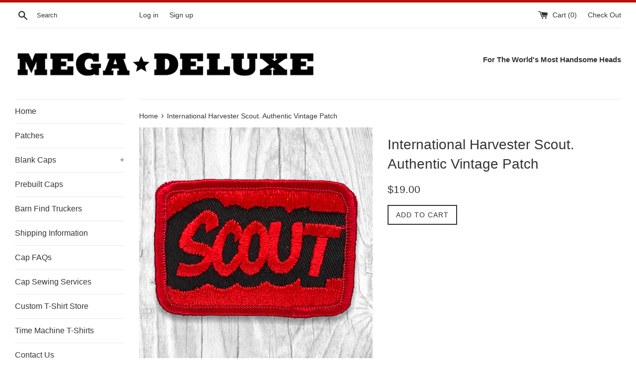

--- FILE ---
content_type: text/html; charset=utf-8
request_url: https://store.megadeluxe.com/products/international-harvester-scout-authentic-vintage-patch
body_size: 26673
content:
<!doctype html>
<!--[if IE 9]> <html class="ie9 supports-no-js" lang="en"> <![endif]-->
<!--[if (gt IE 9)|!(IE)]><!--> <html class="supports-no-js" lang="en"> <!--<![endif]-->
<head>
  <meta charset="utf-8">
  <meta http-equiv="X-UA-Compatible" content="IE=edge,chrome=1">
  <meta name="viewport" content="width=device-width,initial-scale=1">
  <meta name="theme-color" content="">
  <link rel="canonical" href="https://store.megadeluxe.com/products/international-harvester-scout-authentic-vintage-patch">

  

  <title>
  International Harvester Scout. Authentic Vintage Patch &ndash; Megadeluxe
  </title>

  
    <meta name="description" content="Dimensions: 3” x 2&quot; Pick a patch. Pick a cap. We sew and ship. Three simple steps to getting your custom cap.1) Add this patch to your shopping cart. 2) Pick a cap and add it to your shopping cart. 3) Check-out and pay. We then expertly sew your patch and cap together. We accept all major credit cards, PayPal, Apple an">
  

  <!-- /snippets/social-meta-tags.liquid -->




<meta property="og:site_name" content="Megadeluxe">
<meta property="og:url" content="https://store.megadeluxe.com/products/international-harvester-scout-authentic-vintage-patch">
<meta property="og:title" content="International Harvester Scout. Authentic Vintage Patch">
<meta property="og:type" content="product">
<meta property="og:description" content="Dimensions: 3” x 2&quot; Pick a patch. Pick a cap. We sew and ship. Three simple steps to getting your custom cap.1) Add this patch to your shopping cart. 2) Pick a cap and add it to your shopping cart. 3) Check-out and pay. We then expertly sew your patch and cap together. We accept all major credit cards, PayPal, Apple an">

  <meta property="og:price:amount" content="19.00">
  <meta property="og:price:currency" content="USD">

<meta property="og:image" content="http://store.megadeluxe.com/cdn/shop/products/image_b7841935-1da4-4112-af0d-6c2ef7120a73_1200x1200.jpg?v=1641165877"><meta property="og:image" content="http://store.megadeluxe.com/cdn/shop/files/pick-patch_1200x1200.jpg?v=1766794258">
<meta property="og:image:secure_url" content="https://store.megadeluxe.com/cdn/shop/products/image_b7841935-1da4-4112-af0d-6c2ef7120a73_1200x1200.jpg?v=1641165877"><meta property="og:image:secure_url" content="https://store.megadeluxe.com/cdn/shop/files/pick-patch_1200x1200.jpg?v=1766794258">


<meta name="twitter:card" content="summary_large_image">
<meta name="twitter:title" content="International Harvester Scout. Authentic Vintage Patch">
<meta name="twitter:description" content="Dimensions: 3” x 2&quot; Pick a patch. Pick a cap. We sew and ship. Three simple steps to getting your custom cap.1) Add this patch to your shopping cart. 2) Pick a cap and add it to your shopping cart. 3) Check-out and pay. We then expertly sew your patch and cap together. We accept all major credit cards, PayPal, Apple an">


  <script>
    document.documentElement.className = document.documentElement.className.replace('supports-no-js', 'supports-js');

    var theme = {
      mapStrings: {
        addressError: "Error looking up that address",
        addressNoResults: "No results for that address",
        addressQueryLimit: "You have exceeded the Google API usage limit. Consider upgrading to a \u003ca href=\"https:\/\/developers.google.com\/maps\/premium\/usage-limits\"\u003ePremium Plan\u003c\/a\u003e.",
        authError: "There was a problem authenticating your Google Maps account."
      }
    }
  </script>

  <link href="//store.megadeluxe.com/cdn/shop/t/7/assets/theme.scss.css?v=153816007237100698671758908147" rel="stylesheet" type="text/css" media="all" />

  <!-- Google Fonts -->
  
  

  <script>window.performance && window.performance.mark && window.performance.mark('shopify.content_for_header.start');</script><meta name="google-site-verification" content="EgxgeMCQYZqU5Aeie7jinnUDV3girmXIyuvVQ6wtloQ">
<meta name="facebook-domain-verification" content="fbqmy3cpqs2hbef63td799abmlhz90">
<meta id="shopify-digital-wallet" name="shopify-digital-wallet" content="/1969112/digital_wallets/dialog">
<meta name="shopify-checkout-api-token" content="57cd41f78f440fa1d3db7c9aac5ed827">
<meta id="in-context-paypal-metadata" data-shop-id="1969112" data-venmo-supported="false" data-environment="production" data-locale="en_US" data-paypal-v4="true" data-currency="USD">
<link rel="alternate" hreflang="x-default" href="https://store.megadeluxe.com/products/international-harvester-scout-authentic-vintage-patch">
<link rel="alternate" hreflang="en" href="https://store.megadeluxe.com/products/international-harvester-scout-authentic-vintage-patch">
<link rel="alternate" hreflang="en-CA" href="https://store.megadeluxe.com/en-ca/products/international-harvester-scout-authentic-vintage-patch">
<link rel="alternate" type="application/json+oembed" href="https://store.megadeluxe.com/products/international-harvester-scout-authentic-vintage-patch.oembed">
<script async="async" src="/checkouts/internal/preloads.js?locale=en-US"></script>
<link rel="preconnect" href="https://shop.app" crossorigin="anonymous">
<script async="async" src="https://shop.app/checkouts/internal/preloads.js?locale=en-US&shop_id=1969112" crossorigin="anonymous"></script>
<script id="apple-pay-shop-capabilities" type="application/json">{"shopId":1969112,"countryCode":"US","currencyCode":"USD","merchantCapabilities":["supports3DS"],"merchantId":"gid:\/\/shopify\/Shop\/1969112","merchantName":"Megadeluxe","requiredBillingContactFields":["postalAddress","email","phone"],"requiredShippingContactFields":["postalAddress","email","phone"],"shippingType":"shipping","supportedNetworks":["visa","masterCard","amex","discover","elo","jcb"],"total":{"type":"pending","label":"Megadeluxe","amount":"1.00"},"shopifyPaymentsEnabled":true,"supportsSubscriptions":true}</script>
<script id="shopify-features" type="application/json">{"accessToken":"57cd41f78f440fa1d3db7c9aac5ed827","betas":["rich-media-storefront-analytics"],"domain":"store.megadeluxe.com","predictiveSearch":true,"shopId":1969112,"locale":"en"}</script>
<script>var Shopify = Shopify || {};
Shopify.shop = "megadeluxe.myshopify.com";
Shopify.locale = "en";
Shopify.currency = {"active":"USD","rate":"1.0"};
Shopify.country = "US";
Shopify.theme = {"name":"Simple","id":8035172392,"schema_name":"Simple","schema_version":"3.9.1","theme_store_id":578,"role":"main"};
Shopify.theme.handle = "null";
Shopify.theme.style = {"id":null,"handle":null};
Shopify.cdnHost = "store.megadeluxe.com/cdn";
Shopify.routes = Shopify.routes || {};
Shopify.routes.root = "/";</script>
<script type="module">!function(o){(o.Shopify=o.Shopify||{}).modules=!0}(window);</script>
<script>!function(o){function n(){var o=[];function n(){o.push(Array.prototype.slice.apply(arguments))}return n.q=o,n}var t=o.Shopify=o.Shopify||{};t.loadFeatures=n(),t.autoloadFeatures=n()}(window);</script>
<script>
  window.ShopifyPay = window.ShopifyPay || {};
  window.ShopifyPay.apiHost = "shop.app\/pay";
  window.ShopifyPay.redirectState = null;
</script>
<script id="shop-js-analytics" type="application/json">{"pageType":"product"}</script>
<script defer="defer" async type="module" src="//store.megadeluxe.com/cdn/shopifycloud/shop-js/modules/v2/client.init-shop-cart-sync_WVOgQShq.en.esm.js"></script>
<script defer="defer" async type="module" src="//store.megadeluxe.com/cdn/shopifycloud/shop-js/modules/v2/chunk.common_C_13GLB1.esm.js"></script>
<script defer="defer" async type="module" src="//store.megadeluxe.com/cdn/shopifycloud/shop-js/modules/v2/chunk.modal_CLfMGd0m.esm.js"></script>
<script type="module">
  await import("//store.megadeluxe.com/cdn/shopifycloud/shop-js/modules/v2/client.init-shop-cart-sync_WVOgQShq.en.esm.js");
await import("//store.megadeluxe.com/cdn/shopifycloud/shop-js/modules/v2/chunk.common_C_13GLB1.esm.js");
await import("//store.megadeluxe.com/cdn/shopifycloud/shop-js/modules/v2/chunk.modal_CLfMGd0m.esm.js");

  window.Shopify.SignInWithShop?.initShopCartSync?.({"fedCMEnabled":true,"windoidEnabled":true});

</script>
<script defer="defer" async type="module" src="//store.megadeluxe.com/cdn/shopifycloud/shop-js/modules/v2/client.payment-terms_BWmiNN46.en.esm.js"></script>
<script defer="defer" async type="module" src="//store.megadeluxe.com/cdn/shopifycloud/shop-js/modules/v2/chunk.common_C_13GLB1.esm.js"></script>
<script defer="defer" async type="module" src="//store.megadeluxe.com/cdn/shopifycloud/shop-js/modules/v2/chunk.modal_CLfMGd0m.esm.js"></script>
<script type="module">
  await import("//store.megadeluxe.com/cdn/shopifycloud/shop-js/modules/v2/client.payment-terms_BWmiNN46.en.esm.js");
await import("//store.megadeluxe.com/cdn/shopifycloud/shop-js/modules/v2/chunk.common_C_13GLB1.esm.js");
await import("//store.megadeluxe.com/cdn/shopifycloud/shop-js/modules/v2/chunk.modal_CLfMGd0m.esm.js");

  
</script>
<script>
  window.Shopify = window.Shopify || {};
  if (!window.Shopify.featureAssets) window.Shopify.featureAssets = {};
  window.Shopify.featureAssets['shop-js'] = {"shop-cart-sync":["modules/v2/client.shop-cart-sync_DuR37GeY.en.esm.js","modules/v2/chunk.common_C_13GLB1.esm.js","modules/v2/chunk.modal_CLfMGd0m.esm.js"],"init-fed-cm":["modules/v2/client.init-fed-cm_BucUoe6W.en.esm.js","modules/v2/chunk.common_C_13GLB1.esm.js","modules/v2/chunk.modal_CLfMGd0m.esm.js"],"shop-toast-manager":["modules/v2/client.shop-toast-manager_B0JfrpKj.en.esm.js","modules/v2/chunk.common_C_13GLB1.esm.js","modules/v2/chunk.modal_CLfMGd0m.esm.js"],"init-shop-cart-sync":["modules/v2/client.init-shop-cart-sync_WVOgQShq.en.esm.js","modules/v2/chunk.common_C_13GLB1.esm.js","modules/v2/chunk.modal_CLfMGd0m.esm.js"],"shop-button":["modules/v2/client.shop-button_B_U3bv27.en.esm.js","modules/v2/chunk.common_C_13GLB1.esm.js","modules/v2/chunk.modal_CLfMGd0m.esm.js"],"init-windoid":["modules/v2/client.init-windoid_DuP9q_di.en.esm.js","modules/v2/chunk.common_C_13GLB1.esm.js","modules/v2/chunk.modal_CLfMGd0m.esm.js"],"shop-cash-offers":["modules/v2/client.shop-cash-offers_BmULhtno.en.esm.js","modules/v2/chunk.common_C_13GLB1.esm.js","modules/v2/chunk.modal_CLfMGd0m.esm.js"],"pay-button":["modules/v2/client.pay-button_CrPSEbOK.en.esm.js","modules/v2/chunk.common_C_13GLB1.esm.js","modules/v2/chunk.modal_CLfMGd0m.esm.js"],"init-customer-accounts":["modules/v2/client.init-customer-accounts_jNk9cPYQ.en.esm.js","modules/v2/client.shop-login-button_DJ5ldayH.en.esm.js","modules/v2/chunk.common_C_13GLB1.esm.js","modules/v2/chunk.modal_CLfMGd0m.esm.js"],"avatar":["modules/v2/client.avatar_BTnouDA3.en.esm.js"],"checkout-modal":["modules/v2/client.checkout-modal_pBPyh9w8.en.esm.js","modules/v2/chunk.common_C_13GLB1.esm.js","modules/v2/chunk.modal_CLfMGd0m.esm.js"],"init-shop-for-new-customer-accounts":["modules/v2/client.init-shop-for-new-customer-accounts_BUoCy7a5.en.esm.js","modules/v2/client.shop-login-button_DJ5ldayH.en.esm.js","modules/v2/chunk.common_C_13GLB1.esm.js","modules/v2/chunk.modal_CLfMGd0m.esm.js"],"init-customer-accounts-sign-up":["modules/v2/client.init-customer-accounts-sign-up_CnczCz9H.en.esm.js","modules/v2/client.shop-login-button_DJ5ldayH.en.esm.js","modules/v2/chunk.common_C_13GLB1.esm.js","modules/v2/chunk.modal_CLfMGd0m.esm.js"],"init-shop-email-lookup-coordinator":["modules/v2/client.init-shop-email-lookup-coordinator_CzjY5t9o.en.esm.js","modules/v2/chunk.common_C_13GLB1.esm.js","modules/v2/chunk.modal_CLfMGd0m.esm.js"],"shop-follow-button":["modules/v2/client.shop-follow-button_CsYC63q7.en.esm.js","modules/v2/chunk.common_C_13GLB1.esm.js","modules/v2/chunk.modal_CLfMGd0m.esm.js"],"shop-login-button":["modules/v2/client.shop-login-button_DJ5ldayH.en.esm.js","modules/v2/chunk.common_C_13GLB1.esm.js","modules/v2/chunk.modal_CLfMGd0m.esm.js"],"shop-login":["modules/v2/client.shop-login_B9ccPdmx.en.esm.js","modules/v2/chunk.common_C_13GLB1.esm.js","modules/v2/chunk.modal_CLfMGd0m.esm.js"],"lead-capture":["modules/v2/client.lead-capture_D0K_KgYb.en.esm.js","modules/v2/chunk.common_C_13GLB1.esm.js","modules/v2/chunk.modal_CLfMGd0m.esm.js"],"payment-terms":["modules/v2/client.payment-terms_BWmiNN46.en.esm.js","modules/v2/chunk.common_C_13GLB1.esm.js","modules/v2/chunk.modal_CLfMGd0m.esm.js"]};
</script>
<script>(function() {
  var isLoaded = false;
  function asyncLoad() {
    if (isLoaded) return;
    isLoaded = true;
    var urls = ["https:\/\/instafeed.nfcube.com\/cdn\/fbb2c7b6e29ab95f06dfe39bf0279310.js?shop=megadeluxe.myshopify.com"];
    for (var i = 0; i < urls.length; i++) {
      var s = document.createElement('script');
      s.type = 'text/javascript';
      s.async = true;
      s.src = urls[i];
      var x = document.getElementsByTagName('script')[0];
      x.parentNode.insertBefore(s, x);
    }
  };
  if(window.attachEvent) {
    window.attachEvent('onload', asyncLoad);
  } else {
    window.addEventListener('load', asyncLoad, false);
  }
})();</script>
<script id="__st">var __st={"a":1969112,"offset":-28800,"reqid":"e10ff826-cd83-462e-b5f3-dd55cdfb981e-1769682345","pageurl":"store.megadeluxe.com\/products\/international-harvester-scout-authentic-vintage-patch","u":"0a0868753e05","p":"product","rtyp":"product","rid":6651845443702};</script>
<script>window.ShopifyPaypalV4VisibilityTracking = true;</script>
<script id="captcha-bootstrap">!function(){'use strict';const t='contact',e='account',n='new_comment',o=[[t,t],['blogs',n],['comments',n],[t,'customer']],c=[[e,'customer_login'],[e,'guest_login'],[e,'recover_customer_password'],[e,'create_customer']],r=t=>t.map((([t,e])=>`form[action*='/${t}']:not([data-nocaptcha='true']) input[name='form_type'][value='${e}']`)).join(','),a=t=>()=>t?[...document.querySelectorAll(t)].map((t=>t.form)):[];function s(){const t=[...o],e=r(t);return a(e)}const i='password',u='form_key',d=['recaptcha-v3-token','g-recaptcha-response','h-captcha-response',i],f=()=>{try{return window.sessionStorage}catch{return}},m='__shopify_v',_=t=>t.elements[u];function p(t,e,n=!1){try{const o=window.sessionStorage,c=JSON.parse(o.getItem(e)),{data:r}=function(t){const{data:e,action:n}=t;return t[m]||n?{data:e,action:n}:{data:t,action:n}}(c);for(const[e,n]of Object.entries(r))t.elements[e]&&(t.elements[e].value=n);n&&o.removeItem(e)}catch(o){console.error('form repopulation failed',{error:o})}}const l='form_type',E='cptcha';function T(t){t.dataset[E]=!0}const w=window,h=w.document,L='Shopify',v='ce_forms',y='captcha';let A=!1;((t,e)=>{const n=(g='f06e6c50-85a8-45c8-87d0-21a2b65856fe',I='https://cdn.shopify.com/shopifycloud/storefront-forms-hcaptcha/ce_storefront_forms_captcha_hcaptcha.v1.5.2.iife.js',D={infoText:'Protected by hCaptcha',privacyText:'Privacy',termsText:'Terms'},(t,e,n)=>{const o=w[L][v],c=o.bindForm;if(c)return c(t,g,e,D).then(n);var r;o.q.push([[t,g,e,D],n]),r=I,A||(h.body.append(Object.assign(h.createElement('script'),{id:'captcha-provider',async:!0,src:r})),A=!0)});var g,I,D;w[L]=w[L]||{},w[L][v]=w[L][v]||{},w[L][v].q=[],w[L][y]=w[L][y]||{},w[L][y].protect=function(t,e){n(t,void 0,e),T(t)},Object.freeze(w[L][y]),function(t,e,n,w,h,L){const[v,y,A,g]=function(t,e,n){const i=e?o:[],u=t?c:[],d=[...i,...u],f=r(d),m=r(i),_=r(d.filter((([t,e])=>n.includes(e))));return[a(f),a(m),a(_),s()]}(w,h,L),I=t=>{const e=t.target;return e instanceof HTMLFormElement?e:e&&e.form},D=t=>v().includes(t);t.addEventListener('submit',(t=>{const e=I(t);if(!e)return;const n=D(e)&&!e.dataset.hcaptchaBound&&!e.dataset.recaptchaBound,o=_(e),c=g().includes(e)&&(!o||!o.value);(n||c)&&t.preventDefault(),c&&!n&&(function(t){try{if(!f())return;!function(t){const e=f();if(!e)return;const n=_(t);if(!n)return;const o=n.value;o&&e.removeItem(o)}(t);const e=Array.from(Array(32),(()=>Math.random().toString(36)[2])).join('');!function(t,e){_(t)||t.append(Object.assign(document.createElement('input'),{type:'hidden',name:u})),t.elements[u].value=e}(t,e),function(t,e){const n=f();if(!n)return;const o=[...t.querySelectorAll(`input[type='${i}']`)].map((({name:t})=>t)),c=[...d,...o],r={};for(const[a,s]of new FormData(t).entries())c.includes(a)||(r[a]=s);n.setItem(e,JSON.stringify({[m]:1,action:t.action,data:r}))}(t,e)}catch(e){console.error('failed to persist form',e)}}(e),e.submit())}));const S=(t,e)=>{t&&!t.dataset[E]&&(n(t,e.some((e=>e===t))),T(t))};for(const o of['focusin','change'])t.addEventListener(o,(t=>{const e=I(t);D(e)&&S(e,y())}));const B=e.get('form_key'),M=e.get(l),P=B&&M;t.addEventListener('DOMContentLoaded',(()=>{const t=y();if(P)for(const e of t)e.elements[l].value===M&&p(e,B);[...new Set([...A(),...v().filter((t=>'true'===t.dataset.shopifyCaptcha))])].forEach((e=>S(e,t)))}))}(h,new URLSearchParams(w.location.search),n,t,e,['guest_login'])})(!0,!0)}();</script>
<script integrity="sha256-4kQ18oKyAcykRKYeNunJcIwy7WH5gtpwJnB7kiuLZ1E=" data-source-attribution="shopify.loadfeatures" defer="defer" src="//store.megadeluxe.com/cdn/shopifycloud/storefront/assets/storefront/load_feature-a0a9edcb.js" crossorigin="anonymous"></script>
<script crossorigin="anonymous" defer="defer" src="//store.megadeluxe.com/cdn/shopifycloud/storefront/assets/shopify_pay/storefront-65b4c6d7.js?v=20250812"></script>
<script data-source-attribution="shopify.dynamic_checkout.dynamic.init">var Shopify=Shopify||{};Shopify.PaymentButton=Shopify.PaymentButton||{isStorefrontPortableWallets:!0,init:function(){window.Shopify.PaymentButton.init=function(){};var t=document.createElement("script");t.src="https://store.megadeluxe.com/cdn/shopifycloud/portable-wallets/latest/portable-wallets.en.js",t.type="module",document.head.appendChild(t)}};
</script>
<script data-source-attribution="shopify.dynamic_checkout.buyer_consent">
  function portableWalletsHideBuyerConsent(e){var t=document.getElementById("shopify-buyer-consent"),n=document.getElementById("shopify-subscription-policy-button");t&&n&&(t.classList.add("hidden"),t.setAttribute("aria-hidden","true"),n.removeEventListener("click",e))}function portableWalletsShowBuyerConsent(e){var t=document.getElementById("shopify-buyer-consent"),n=document.getElementById("shopify-subscription-policy-button");t&&n&&(t.classList.remove("hidden"),t.removeAttribute("aria-hidden"),n.addEventListener("click",e))}window.Shopify?.PaymentButton&&(window.Shopify.PaymentButton.hideBuyerConsent=portableWalletsHideBuyerConsent,window.Shopify.PaymentButton.showBuyerConsent=portableWalletsShowBuyerConsent);
</script>
<script data-source-attribution="shopify.dynamic_checkout.cart.bootstrap">document.addEventListener("DOMContentLoaded",(function(){function t(){return document.querySelector("shopify-accelerated-checkout-cart, shopify-accelerated-checkout")}if(t())Shopify.PaymentButton.init();else{new MutationObserver((function(e,n){t()&&(Shopify.PaymentButton.init(),n.disconnect())})).observe(document.body,{childList:!0,subtree:!0})}}));
</script>
<script id='scb4127' type='text/javascript' async='' src='https://store.megadeluxe.com/cdn/shopifycloud/privacy-banner/storefront-banner.js'></script><link id="shopify-accelerated-checkout-styles" rel="stylesheet" media="screen" href="https://store.megadeluxe.com/cdn/shopifycloud/portable-wallets/latest/accelerated-checkout-backwards-compat.css" crossorigin="anonymous">
<style id="shopify-accelerated-checkout-cart">
        #shopify-buyer-consent {
  margin-top: 1em;
  display: inline-block;
  width: 100%;
}

#shopify-buyer-consent.hidden {
  display: none;
}

#shopify-subscription-policy-button {
  background: none;
  border: none;
  padding: 0;
  text-decoration: underline;
  font-size: inherit;
  cursor: pointer;
}

#shopify-subscription-policy-button::before {
  box-shadow: none;
}

      </style>

<script>window.performance && window.performance.mark && window.performance.mark('shopify.content_for_header.end');</script>

  <script src="//store.megadeluxe.com/cdn/shop/t/7/assets/jquery-1.11.0.min.js?v=32460426840832490021515297771" type="text/javascript"></script>
  <script src="//store.megadeluxe.com/cdn/shop/t/7/assets/modernizr.min.js?v=44044439420609591321515297771" type="text/javascript"></script>

  <!--[if (gt IE 9)|!(IE)]><!--><script src="//store.megadeluxe.com/cdn/shop/t/7/assets/lazysizes.min.js?v=71745035489482760341515297771" async="async"></script><!--<![endif]-->
  <!--[if lte IE 9]><script src="//store.megadeluxe.com/cdn/shop/t/7/assets/lazysizes.min.js?v=71745035489482760341515297771"></script><![endif]-->

  
  <!-- Global site tag (gtag.js) - Google Ads: 1005560331 -->
<script async src="https://www.googletagmanager.com/gtag/js?id=AW-1005560331"></script>
<script>
  window.dataLayer = window.dataLayer || [];
  function gtag(){dataLayer.push(arguments);}
  gtag('js', new Date());

  gtag('config', 'AW-1005560331');
</script>

  <!-- Global site tag (gtag.js) - Google Ads: 1005560331 -->
<script async src="https://www.googletagmanager.com/gtag/js?id=AW-1005560331"></script>
<script>
  window.dataLayer = window.dataLayer || [];
  function gtag(){dataLayer.push(arguments);}
  gtag('js', new Date());

  gtag('config', 'AW-1005560331');
</script>

  
<link href="https://monorail-edge.shopifysvc.com" rel="dns-prefetch">
<script>(function(){if ("sendBeacon" in navigator && "performance" in window) {try {var session_token_from_headers = performance.getEntriesByType('navigation')[0].serverTiming.find(x => x.name == '_s').description;} catch {var session_token_from_headers = undefined;}var session_cookie_matches = document.cookie.match(/_shopify_s=([^;]*)/);var session_token_from_cookie = session_cookie_matches && session_cookie_matches.length === 2 ? session_cookie_matches[1] : "";var session_token = session_token_from_headers || session_token_from_cookie || "";function handle_abandonment_event(e) {var entries = performance.getEntries().filter(function(entry) {return /monorail-edge.shopifysvc.com/.test(entry.name);});if (!window.abandonment_tracked && entries.length === 0) {window.abandonment_tracked = true;var currentMs = Date.now();var navigation_start = performance.timing.navigationStart;var payload = {shop_id: 1969112,url: window.location.href,navigation_start,duration: currentMs - navigation_start,session_token,page_type: "product"};window.navigator.sendBeacon("https://monorail-edge.shopifysvc.com/v1/produce", JSON.stringify({schema_id: "online_store_buyer_site_abandonment/1.1",payload: payload,metadata: {event_created_at_ms: currentMs,event_sent_at_ms: currentMs}}));}}window.addEventListener('pagehide', handle_abandonment_event);}}());</script>
<script id="web-pixels-manager-setup">(function e(e,d,r,n,o){if(void 0===o&&(o={}),!Boolean(null===(a=null===(i=window.Shopify)||void 0===i?void 0:i.analytics)||void 0===a?void 0:a.replayQueue)){var i,a;window.Shopify=window.Shopify||{};var t=window.Shopify;t.analytics=t.analytics||{};var s=t.analytics;s.replayQueue=[],s.publish=function(e,d,r){return s.replayQueue.push([e,d,r]),!0};try{self.performance.mark("wpm:start")}catch(e){}var l=function(){var e={modern:/Edge?\/(1{2}[4-9]|1[2-9]\d|[2-9]\d{2}|\d{4,})\.\d+(\.\d+|)|Firefox\/(1{2}[4-9]|1[2-9]\d|[2-9]\d{2}|\d{4,})\.\d+(\.\d+|)|Chrom(ium|e)\/(9{2}|\d{3,})\.\d+(\.\d+|)|(Maci|X1{2}).+ Version\/(15\.\d+|(1[6-9]|[2-9]\d|\d{3,})\.\d+)([,.]\d+|)( \(\w+\)|)( Mobile\/\w+|) Safari\/|Chrome.+OPR\/(9{2}|\d{3,})\.\d+\.\d+|(CPU[ +]OS|iPhone[ +]OS|CPU[ +]iPhone|CPU IPhone OS|CPU iPad OS)[ +]+(15[._]\d+|(1[6-9]|[2-9]\d|\d{3,})[._]\d+)([._]\d+|)|Android:?[ /-](13[3-9]|1[4-9]\d|[2-9]\d{2}|\d{4,})(\.\d+|)(\.\d+|)|Android.+Firefox\/(13[5-9]|1[4-9]\d|[2-9]\d{2}|\d{4,})\.\d+(\.\d+|)|Android.+Chrom(ium|e)\/(13[3-9]|1[4-9]\d|[2-9]\d{2}|\d{4,})\.\d+(\.\d+|)|SamsungBrowser\/([2-9]\d|\d{3,})\.\d+/,legacy:/Edge?\/(1[6-9]|[2-9]\d|\d{3,})\.\d+(\.\d+|)|Firefox\/(5[4-9]|[6-9]\d|\d{3,})\.\d+(\.\d+|)|Chrom(ium|e)\/(5[1-9]|[6-9]\d|\d{3,})\.\d+(\.\d+|)([\d.]+$|.*Safari\/(?![\d.]+ Edge\/[\d.]+$))|(Maci|X1{2}).+ Version\/(10\.\d+|(1[1-9]|[2-9]\d|\d{3,})\.\d+)([,.]\d+|)( \(\w+\)|)( Mobile\/\w+|) Safari\/|Chrome.+OPR\/(3[89]|[4-9]\d|\d{3,})\.\d+\.\d+|(CPU[ +]OS|iPhone[ +]OS|CPU[ +]iPhone|CPU IPhone OS|CPU iPad OS)[ +]+(10[._]\d+|(1[1-9]|[2-9]\d|\d{3,})[._]\d+)([._]\d+|)|Android:?[ /-](13[3-9]|1[4-9]\d|[2-9]\d{2}|\d{4,})(\.\d+|)(\.\d+|)|Mobile Safari.+OPR\/([89]\d|\d{3,})\.\d+\.\d+|Android.+Firefox\/(13[5-9]|1[4-9]\d|[2-9]\d{2}|\d{4,})\.\d+(\.\d+|)|Android.+Chrom(ium|e)\/(13[3-9]|1[4-9]\d|[2-9]\d{2}|\d{4,})\.\d+(\.\d+|)|Android.+(UC? ?Browser|UCWEB|U3)[ /]?(15\.([5-9]|\d{2,})|(1[6-9]|[2-9]\d|\d{3,})\.\d+)\.\d+|SamsungBrowser\/(5\.\d+|([6-9]|\d{2,})\.\d+)|Android.+MQ{2}Browser\/(14(\.(9|\d{2,})|)|(1[5-9]|[2-9]\d|\d{3,})(\.\d+|))(\.\d+|)|K[Aa][Ii]OS\/(3\.\d+|([4-9]|\d{2,})\.\d+)(\.\d+|)/},d=e.modern,r=e.legacy,n=navigator.userAgent;return n.match(d)?"modern":n.match(r)?"legacy":"unknown"}(),u="modern"===l?"modern":"legacy",c=(null!=n?n:{modern:"",legacy:""})[u],f=function(e){return[e.baseUrl,"/wpm","/b",e.hashVersion,"modern"===e.buildTarget?"m":"l",".js"].join("")}({baseUrl:d,hashVersion:r,buildTarget:u}),m=function(e){var d=e.version,r=e.bundleTarget,n=e.surface,o=e.pageUrl,i=e.monorailEndpoint;return{emit:function(e){var a=e.status,t=e.errorMsg,s=(new Date).getTime(),l=JSON.stringify({metadata:{event_sent_at_ms:s},events:[{schema_id:"web_pixels_manager_load/3.1",payload:{version:d,bundle_target:r,page_url:o,status:a,surface:n,error_msg:t},metadata:{event_created_at_ms:s}}]});if(!i)return console&&console.warn&&console.warn("[Web Pixels Manager] No Monorail endpoint provided, skipping logging."),!1;try{return self.navigator.sendBeacon.bind(self.navigator)(i,l)}catch(e){}var u=new XMLHttpRequest;try{return u.open("POST",i,!0),u.setRequestHeader("Content-Type","text/plain"),u.send(l),!0}catch(e){return console&&console.warn&&console.warn("[Web Pixels Manager] Got an unhandled error while logging to Monorail."),!1}}}}({version:r,bundleTarget:l,surface:e.surface,pageUrl:self.location.href,monorailEndpoint:e.monorailEndpoint});try{o.browserTarget=l,function(e){var d=e.src,r=e.async,n=void 0===r||r,o=e.onload,i=e.onerror,a=e.sri,t=e.scriptDataAttributes,s=void 0===t?{}:t,l=document.createElement("script"),u=document.querySelector("head"),c=document.querySelector("body");if(l.async=n,l.src=d,a&&(l.integrity=a,l.crossOrigin="anonymous"),s)for(var f in s)if(Object.prototype.hasOwnProperty.call(s,f))try{l.dataset[f]=s[f]}catch(e){}if(o&&l.addEventListener("load",o),i&&l.addEventListener("error",i),u)u.appendChild(l);else{if(!c)throw new Error("Did not find a head or body element to append the script");c.appendChild(l)}}({src:f,async:!0,onload:function(){if(!function(){var e,d;return Boolean(null===(d=null===(e=window.Shopify)||void 0===e?void 0:e.analytics)||void 0===d?void 0:d.initialized)}()){var d=window.webPixelsManager.init(e)||void 0;if(d){var r=window.Shopify.analytics;r.replayQueue.forEach((function(e){var r=e[0],n=e[1],o=e[2];d.publishCustomEvent(r,n,o)})),r.replayQueue=[],r.publish=d.publishCustomEvent,r.visitor=d.visitor,r.initialized=!0}}},onerror:function(){return m.emit({status:"failed",errorMsg:"".concat(f," has failed to load")})},sri:function(e){var d=/^sha384-[A-Za-z0-9+/=]+$/;return"string"==typeof e&&d.test(e)}(c)?c:"",scriptDataAttributes:o}),m.emit({status:"loading"})}catch(e){m.emit({status:"failed",errorMsg:(null==e?void 0:e.message)||"Unknown error"})}}})({shopId: 1969112,storefrontBaseUrl: "https://store.megadeluxe.com",extensionsBaseUrl: "https://extensions.shopifycdn.com/cdn/shopifycloud/web-pixels-manager",monorailEndpoint: "https://monorail-edge.shopifysvc.com/unstable/produce_batch",surface: "storefront-renderer",enabledBetaFlags: ["2dca8a86"],webPixelsConfigList: [{"id":"303399030","configuration":"{\"config\":\"{\\\"google_tag_ids\\\":[\\\"G-17NBZQHK1N\\\",\\\"AW-1005560331\\\",\\\"GT-NBJ4TL4\\\"],\\\"target_country\\\":\\\"US\\\",\\\"gtag_events\\\":[{\\\"type\\\":\\\"begin_checkout\\\",\\\"action_label\\\":[\\\"G-17NBZQHK1N\\\",\\\"AW-1005560331\\\/xFM_CL3VzNwbEIvEvt8D\\\"]},{\\\"type\\\":\\\"search\\\",\\\"action_label\\\":[\\\"G-17NBZQHK1N\\\",\\\"AW-1005560331\\\/95KvCMnVzNwbEIvEvt8D\\\"]},{\\\"type\\\":\\\"view_item\\\",\\\"action_label\\\":[\\\"G-17NBZQHK1N\\\",\\\"AW-1005560331\\\/QlSBCMbVzNwbEIvEvt8D\\\",\\\"MC-J4BD7JQFE5\\\"]},{\\\"type\\\":\\\"purchase\\\",\\\"action_label\\\":[\\\"G-17NBZQHK1N\\\",\\\"AW-1005560331\\\/8x01CLrVzNwbEIvEvt8D\\\",\\\"MC-J4BD7JQFE5\\\"]},{\\\"type\\\":\\\"page_view\\\",\\\"action_label\\\":[\\\"G-17NBZQHK1N\\\",\\\"AW-1005560331\\\/w3-mCMPVzNwbEIvEvt8D\\\",\\\"MC-J4BD7JQFE5\\\"]},{\\\"type\\\":\\\"add_payment_info\\\",\\\"action_label\\\":[\\\"G-17NBZQHK1N\\\",\\\"AW-1005560331\\\/7HHKCMzVzNwbEIvEvt8D\\\"]},{\\\"type\\\":\\\"add_to_cart\\\",\\\"action_label\\\":[\\\"G-17NBZQHK1N\\\",\\\"AW-1005560331\\\/rR65CMDVzNwbEIvEvt8D\\\"]}],\\\"enable_monitoring_mode\\\":false}\"}","eventPayloadVersion":"v1","runtimeContext":"OPEN","scriptVersion":"b2a88bafab3e21179ed38636efcd8a93","type":"APP","apiClientId":1780363,"privacyPurposes":[],"dataSharingAdjustments":{"protectedCustomerApprovalScopes":["read_customer_address","read_customer_email","read_customer_name","read_customer_personal_data","read_customer_phone"]}},{"id":"302088310","configuration":"{\"pixel_id\":\"1216099272937827\",\"pixel_type\":\"facebook_pixel\"}","eventPayloadVersion":"v1","runtimeContext":"OPEN","scriptVersion":"ca16bc87fe92b6042fbaa3acc2fbdaa6","type":"APP","apiClientId":2329312,"privacyPurposes":["ANALYTICS","MARKETING","SALE_OF_DATA"],"dataSharingAdjustments":{"protectedCustomerApprovalScopes":["read_customer_address","read_customer_email","read_customer_name","read_customer_personal_data","read_customer_phone"]}},{"id":"260407414","configuration":"{\"pixelCode\":\"C69MIITISHGKM8DD2KUG\"}","eventPayloadVersion":"v1","runtimeContext":"STRICT","scriptVersion":"22e92c2ad45662f435e4801458fb78cc","type":"APP","apiClientId":4383523,"privacyPurposes":["ANALYTICS","MARKETING","SALE_OF_DATA"],"dataSharingAdjustments":{"protectedCustomerApprovalScopes":["read_customer_address","read_customer_email","read_customer_name","read_customer_personal_data","read_customer_phone"]}},{"id":"65503350","eventPayloadVersion":"v1","runtimeContext":"LAX","scriptVersion":"1","type":"CUSTOM","privacyPurposes":["ANALYTICS"],"name":"Google Analytics tag (migrated)"},{"id":"shopify-app-pixel","configuration":"{}","eventPayloadVersion":"v1","runtimeContext":"STRICT","scriptVersion":"0450","apiClientId":"shopify-pixel","type":"APP","privacyPurposes":["ANALYTICS","MARKETING"]},{"id":"shopify-custom-pixel","eventPayloadVersion":"v1","runtimeContext":"LAX","scriptVersion":"0450","apiClientId":"shopify-pixel","type":"CUSTOM","privacyPurposes":["ANALYTICS","MARKETING"]}],isMerchantRequest: false,initData: {"shop":{"name":"Megadeluxe","paymentSettings":{"currencyCode":"USD"},"myshopifyDomain":"megadeluxe.myshopify.com","countryCode":"US","storefrontUrl":"https:\/\/store.megadeluxe.com"},"customer":null,"cart":null,"checkout":null,"productVariants":[{"price":{"amount":19.0,"currencyCode":"USD"},"product":{"title":"International Harvester Scout. Authentic Vintage Patch","vendor":"Megadeluxe","id":"6651845443702","untranslatedTitle":"International Harvester Scout. Authentic Vintage Patch","url":"\/products\/international-harvester-scout-authentic-vintage-patch","type":""},"id":"39560074952822","image":{"src":"\/\/store.megadeluxe.com\/cdn\/shop\/products\/image_b7841935-1da4-4112-af0d-6c2ef7120a73.jpg?v=1641165877"},"sku":"","title":"Default Title","untranslatedTitle":"Default Title"}],"purchasingCompany":null},},"https://store.megadeluxe.com/cdn","1d2a099fw23dfb22ep557258f5m7a2edbae",{"modern":"","legacy":""},{"shopId":"1969112","storefrontBaseUrl":"https:\/\/store.megadeluxe.com","extensionBaseUrl":"https:\/\/extensions.shopifycdn.com\/cdn\/shopifycloud\/web-pixels-manager","surface":"storefront-renderer","enabledBetaFlags":"[\"2dca8a86\"]","isMerchantRequest":"false","hashVersion":"1d2a099fw23dfb22ep557258f5m7a2edbae","publish":"custom","events":"[[\"page_viewed\",{}],[\"product_viewed\",{\"productVariant\":{\"price\":{\"amount\":19.0,\"currencyCode\":\"USD\"},\"product\":{\"title\":\"International Harvester Scout. Authentic Vintage Patch\",\"vendor\":\"Megadeluxe\",\"id\":\"6651845443702\",\"untranslatedTitle\":\"International Harvester Scout. Authentic Vintage Patch\",\"url\":\"\/products\/international-harvester-scout-authentic-vintage-patch\",\"type\":\"\"},\"id\":\"39560074952822\",\"image\":{\"src\":\"\/\/store.megadeluxe.com\/cdn\/shop\/products\/image_b7841935-1da4-4112-af0d-6c2ef7120a73.jpg?v=1641165877\"},\"sku\":\"\",\"title\":\"Default Title\",\"untranslatedTitle\":\"Default Title\"}}]]"});</script><script>
  window.ShopifyAnalytics = window.ShopifyAnalytics || {};
  window.ShopifyAnalytics.meta = window.ShopifyAnalytics.meta || {};
  window.ShopifyAnalytics.meta.currency = 'USD';
  var meta = {"product":{"id":6651845443702,"gid":"gid:\/\/shopify\/Product\/6651845443702","vendor":"Megadeluxe","type":"","handle":"international-harvester-scout-authentic-vintage-patch","variants":[{"id":39560074952822,"price":1900,"name":"International Harvester Scout. Authentic Vintage Patch","public_title":null,"sku":""}],"remote":false},"page":{"pageType":"product","resourceType":"product","resourceId":6651845443702,"requestId":"e10ff826-cd83-462e-b5f3-dd55cdfb981e-1769682345"}};
  for (var attr in meta) {
    window.ShopifyAnalytics.meta[attr] = meta[attr];
  }
</script>
<script class="analytics">
  (function () {
    var customDocumentWrite = function(content) {
      var jquery = null;

      if (window.jQuery) {
        jquery = window.jQuery;
      } else if (window.Checkout && window.Checkout.$) {
        jquery = window.Checkout.$;
      }

      if (jquery) {
        jquery('body').append(content);
      }
    };

    var hasLoggedConversion = function(token) {
      if (token) {
        return document.cookie.indexOf('loggedConversion=' + token) !== -1;
      }
      return false;
    }

    var setCookieIfConversion = function(token) {
      if (token) {
        var twoMonthsFromNow = new Date(Date.now());
        twoMonthsFromNow.setMonth(twoMonthsFromNow.getMonth() + 2);

        document.cookie = 'loggedConversion=' + token + '; expires=' + twoMonthsFromNow;
      }
    }

    var trekkie = window.ShopifyAnalytics.lib = window.trekkie = window.trekkie || [];
    if (trekkie.integrations) {
      return;
    }
    trekkie.methods = [
      'identify',
      'page',
      'ready',
      'track',
      'trackForm',
      'trackLink'
    ];
    trekkie.factory = function(method) {
      return function() {
        var args = Array.prototype.slice.call(arguments);
        args.unshift(method);
        trekkie.push(args);
        return trekkie;
      };
    };
    for (var i = 0; i < trekkie.methods.length; i++) {
      var key = trekkie.methods[i];
      trekkie[key] = trekkie.factory(key);
    }
    trekkie.load = function(config) {
      trekkie.config = config || {};
      trekkie.config.initialDocumentCookie = document.cookie;
      var first = document.getElementsByTagName('script')[0];
      var script = document.createElement('script');
      script.type = 'text/javascript';
      script.onerror = function(e) {
        var scriptFallback = document.createElement('script');
        scriptFallback.type = 'text/javascript';
        scriptFallback.onerror = function(error) {
                var Monorail = {
      produce: function produce(monorailDomain, schemaId, payload) {
        var currentMs = new Date().getTime();
        var event = {
          schema_id: schemaId,
          payload: payload,
          metadata: {
            event_created_at_ms: currentMs,
            event_sent_at_ms: currentMs
          }
        };
        return Monorail.sendRequest("https://" + monorailDomain + "/v1/produce", JSON.stringify(event));
      },
      sendRequest: function sendRequest(endpointUrl, payload) {
        // Try the sendBeacon API
        if (window && window.navigator && typeof window.navigator.sendBeacon === 'function' && typeof window.Blob === 'function' && !Monorail.isIos12()) {
          var blobData = new window.Blob([payload], {
            type: 'text/plain'
          });

          if (window.navigator.sendBeacon(endpointUrl, blobData)) {
            return true;
          } // sendBeacon was not successful

        } // XHR beacon

        var xhr = new XMLHttpRequest();

        try {
          xhr.open('POST', endpointUrl);
          xhr.setRequestHeader('Content-Type', 'text/plain');
          xhr.send(payload);
        } catch (e) {
          console.log(e);
        }

        return false;
      },
      isIos12: function isIos12() {
        return window.navigator.userAgent.lastIndexOf('iPhone; CPU iPhone OS 12_') !== -1 || window.navigator.userAgent.lastIndexOf('iPad; CPU OS 12_') !== -1;
      }
    };
    Monorail.produce('monorail-edge.shopifysvc.com',
      'trekkie_storefront_load_errors/1.1',
      {shop_id: 1969112,
      theme_id: 8035172392,
      app_name: "storefront",
      context_url: window.location.href,
      source_url: "//store.megadeluxe.com/cdn/s/trekkie.storefront.a804e9514e4efded663580eddd6991fcc12b5451.min.js"});

        };
        scriptFallback.async = true;
        scriptFallback.src = '//store.megadeluxe.com/cdn/s/trekkie.storefront.a804e9514e4efded663580eddd6991fcc12b5451.min.js';
        first.parentNode.insertBefore(scriptFallback, first);
      };
      script.async = true;
      script.src = '//store.megadeluxe.com/cdn/s/trekkie.storefront.a804e9514e4efded663580eddd6991fcc12b5451.min.js';
      first.parentNode.insertBefore(script, first);
    };
    trekkie.load(
      {"Trekkie":{"appName":"storefront","development":false,"defaultAttributes":{"shopId":1969112,"isMerchantRequest":null,"themeId":8035172392,"themeCityHash":"3768483508526132400","contentLanguage":"en","currency":"USD","eventMetadataId":"bb999591-9133-4bac-9c1d-7b87678216c7"},"isServerSideCookieWritingEnabled":true,"monorailRegion":"shop_domain","enabledBetaFlags":["65f19447","b5387b81"]},"Session Attribution":{},"S2S":{"facebookCapiEnabled":true,"source":"trekkie-storefront-renderer","apiClientId":580111}}
    );

    var loaded = false;
    trekkie.ready(function() {
      if (loaded) return;
      loaded = true;

      window.ShopifyAnalytics.lib = window.trekkie;

      var originalDocumentWrite = document.write;
      document.write = customDocumentWrite;
      try { window.ShopifyAnalytics.merchantGoogleAnalytics.call(this); } catch(error) {};
      document.write = originalDocumentWrite;

      window.ShopifyAnalytics.lib.page(null,{"pageType":"product","resourceType":"product","resourceId":6651845443702,"requestId":"e10ff826-cd83-462e-b5f3-dd55cdfb981e-1769682345","shopifyEmitted":true});

      var match = window.location.pathname.match(/checkouts\/(.+)\/(thank_you|post_purchase)/)
      var token = match? match[1]: undefined;
      if (!hasLoggedConversion(token)) {
        setCookieIfConversion(token);
        window.ShopifyAnalytics.lib.track("Viewed Product",{"currency":"USD","variantId":39560074952822,"productId":6651845443702,"productGid":"gid:\/\/shopify\/Product\/6651845443702","name":"International Harvester Scout. Authentic Vintage Patch","price":"19.00","sku":"","brand":"Megadeluxe","variant":null,"category":"","nonInteraction":true,"remote":false},undefined,undefined,{"shopifyEmitted":true});
      window.ShopifyAnalytics.lib.track("monorail:\/\/trekkie_storefront_viewed_product\/1.1",{"currency":"USD","variantId":39560074952822,"productId":6651845443702,"productGid":"gid:\/\/shopify\/Product\/6651845443702","name":"International Harvester Scout. Authentic Vintage Patch","price":"19.00","sku":"","brand":"Megadeluxe","variant":null,"category":"","nonInteraction":true,"remote":false,"referer":"https:\/\/store.megadeluxe.com\/products\/international-harvester-scout-authentic-vintage-patch"});
      }
    });


        var eventsListenerScript = document.createElement('script');
        eventsListenerScript.async = true;
        eventsListenerScript.src = "//store.megadeluxe.com/cdn/shopifycloud/storefront/assets/shop_events_listener-3da45d37.js";
        document.getElementsByTagName('head')[0].appendChild(eventsListenerScript);

})();</script>
  <script>
  if (!window.ga || (window.ga && typeof window.ga !== 'function')) {
    window.ga = function ga() {
      (window.ga.q = window.ga.q || []).push(arguments);
      if (window.Shopify && window.Shopify.analytics && typeof window.Shopify.analytics.publish === 'function') {
        window.Shopify.analytics.publish("ga_stub_called", {}, {sendTo: "google_osp_migration"});
      }
      console.error("Shopify's Google Analytics stub called with:", Array.from(arguments), "\nSee https://help.shopify.com/manual/promoting-marketing/pixels/pixel-migration#google for more information.");
    };
    if (window.Shopify && window.Shopify.analytics && typeof window.Shopify.analytics.publish === 'function') {
      window.Shopify.analytics.publish("ga_stub_initialized", {}, {sendTo: "google_osp_migration"});
    }
  }
</script>
<script
  defer
  src="https://store.megadeluxe.com/cdn/shopifycloud/perf-kit/shopify-perf-kit-3.1.0.min.js"
  data-application="storefront-renderer"
  data-shop-id="1969112"
  data-render-region="gcp-us-central1"
  data-page-type="product"
  data-theme-instance-id="8035172392"
  data-theme-name="Simple"
  data-theme-version="3.9.1"
  data-monorail-region="shop_domain"
  data-resource-timing-sampling-rate="10"
  data-shs="true"
  data-shs-beacon="true"
  data-shs-export-with-fetch="true"
  data-shs-logs-sample-rate="1"
  data-shs-beacon-endpoint="https://store.megadeluxe.com/api/collect"
></script>
</head>

<body id="international-harvester-scout-authentic-vintage-patch" class="template-product">

  <a class="in-page-link visually-hidden skip-link" href="#MainContent">Skip to content</a>

  <div id="shopify-section-header" class="shopify-section">
  <div class="page-border"></div>





  <style>
    .site-header__logo {
      width: 900px;
    }
    #HeaderLogoWrapper {
      max-width: 900px !important;
    }
  </style>


<div class="site-wrapper">
  <div class="top-bar grid">

    <div class="grid__item medium-up--one-fifth small--one-half">
      <div class="top-bar__search">
        <a href="/search" class="medium-up--hide">
          <svg aria-hidden="true" focusable="false" role="presentation" class="icon icon-search" viewBox="0 0 20 20"><path fill="#444" d="M18.64 17.02l-5.31-5.31c.81-1.08 1.26-2.43 1.26-3.87C14.5 4.06 11.44 1 7.75 1S1 4.06 1 7.75s3.06 6.75 6.75 6.75c1.44 0 2.79-.45 3.87-1.26l5.31 5.31c.45.45 1.26.54 1.71.09.45-.36.45-1.17 0-1.62zM3.25 7.75c0-2.52 1.98-4.5 4.5-4.5s4.5 1.98 4.5 4.5-1.98 4.5-4.5 4.5-4.5-1.98-4.5-4.5z"/></svg>
        </a>
        <form action="/search" method="get" class="search-bar small--hide" role="search">
          
          <button type="submit" class="search-bar__submit">
            <svg aria-hidden="true" focusable="false" role="presentation" class="icon icon-search" viewBox="0 0 20 20"><path fill="#444" d="M18.64 17.02l-5.31-5.31c.81-1.08 1.26-2.43 1.26-3.87C14.5 4.06 11.44 1 7.75 1S1 4.06 1 7.75s3.06 6.75 6.75 6.75c1.44 0 2.79-.45 3.87-1.26l5.31 5.31c.45.45 1.26.54 1.71.09.45-.36.45-1.17 0-1.62zM3.25 7.75c0-2.52 1.98-4.5 4.5-4.5s4.5 1.98 4.5 4.5-1.98 4.5-4.5 4.5-4.5-1.98-4.5-4.5z"/></svg>
            <span class="icon__fallback-text">Search</span>
          </button>
          <input type="search" name="q" class="search-bar__input" value="" placeholder="Search" aria-label="Search">
        </form>
      </div>
    </div>

    
      <div class="grid__item medium-up--two-fifths small--hide">
        <span class="customer-links small--hide">
          
            <a href="/account/login" id="customer_login_link">Log in</a>
            <span class="vertical-divider"></span>
            <a href="/account/register" id="customer_register_link">Sign up</a>
          
        </span>
      </div>
    

    <div class="grid__item  medium-up--two-fifths  small--one-half text-right">
      <a href="/cart" class="site-header__cart">
        <svg aria-hidden="true" focusable="false" role="presentation" class="icon icon-cart" viewBox="0 0 20 20"><path fill="#444" d="M18.936 5.564c-.144-.175-.35-.207-.55-.207h-.003L6.774 4.286c-.272 0-.417.089-.491.18-.079.096-.16.263-.094.585l2.016 5.705c.163.407.642.673 1.068.673h8.401c.433 0 .854-.285.941-.725l.484-4.571c.045-.221-.015-.388-.163-.567z"/><path fill="#444" d="M17.107 12.5H7.659L4.98 4.117l-.362-1.059c-.138-.401-.292-.559-.695-.559H.924c-.411 0-.748.303-.748.714s.337.714.748.714h2.413l3.002 9.48c.126.38.295.52.942.52h9.825c.411 0 .748-.303.748-.714s-.336-.714-.748-.714zM10.424 16.23a1.498 1.498 0 1 1-2.997 0 1.498 1.498 0 0 1 2.997 0zM16.853 16.23a1.498 1.498 0 1 1-2.997 0 1.498 1.498 0 0 1 2.997 0z"/></svg>
        <span class="small--hide">
          Cart
          (<span id="CartCount">0</span>)
        </span>
      </a>
      <span class="vertical-divider small--hide"></span>
      <a href="/cart" class="site-header__cart small--hide">
        Check Out
      </a>
    </div>
  </div>

  <hr class="small--hide hr--border">

  <header class="site-header grid medium-up--grid--table" role="banner">
    <div class="grid__item small--text-center">
      <div itemscope itemtype="http://schema.org/Organization">
        

        <style>
  
  
  
    #HeaderLogo {
      max-width: 900px;
      max-height: 121.52777777777777px;
    }
    #HeaderLogoWrapper {
      max-width: 900px;
    }
  

  
</style>


        
          <div id="HeaderLogoWrapper" class="supports-js">
            <a href="/" itemprop="url" style="padding-top:13.503086419753085%; display: block;">
              <img id="HeaderLogo"
                   class="lazyload"
                   src="//store.megadeluxe.com/cdn/shop/files/all-black-megadeluxe_150x150.png?v=1758870369"
                   data-src="//store.megadeluxe.com/cdn/shop/files/all-black-megadeluxe_{width}x.png?v=1758870369"
                   data-widths="[180, 360, 540, 720, 900, 1080, 1296, 1512, 1728, 2048]"
                   data-aspectratio="1.0"
                   data-sizes="auto"
                   alt="Megadeluxe"
                   itemprop="logo">
            </a>
          </div>
          <noscript>
            
            <a href="/" itemprop="url">
              <img class="site-header__logo" src="//store.megadeluxe.com/cdn/shop/files/all-black-megadeluxe_900x.png?v=1758870369"
              srcset="//store.megadeluxe.com/cdn/shop/files/all-black-megadeluxe_900x.png?v=1758870369 1x, //store.megadeluxe.com/cdn/shop/files/all-black-megadeluxe_900x@2x.png?v=1758870369 2x"
              alt="Megadeluxe"
              itemprop="logo">
            </a>
          </noscript>
          
        
      </div>
    </div>
    
      <div class="grid__item medium-up--text-right small--text-center">
        <div class="rte tagline">
          <p><strong>For The World's Most Handsome Heads</strong></p>
        </div>
      </div>
    
  </header>
</div>


</div>

    

  <div class="site-wrapper">

    <div class="grid">

      <div id="shopify-section-sidebar" class="shopify-section"><div data-section-id="sidebar" data-section-type="sidebar-section">
  <nav class="grid__item small--text-center medium-up--one-fifth" role="navigation">
    <hr class="hr--small medium-up--hide">
    <button id="ToggleMobileMenu" class="mobile-menu-icon medium-up--hide" aria-haspopup="true" aria-owns="SiteNav">
      <span class="line"></span>
      <span class="line"></span>
      <span class="line"></span>
      <span class="line"></span>
      <span class="icon__fallback-text">Menu</span>
    </button>
    <div id="SiteNav" class="site-nav" role="menu">
      <ul class="list--nav">
        
          
          
            <li class="site-nav__element ">
              <a href="https://store.megadeluxe.com" class="site-nav__link">Home</a>
            </li>
          
        
          
          
            <li class="site-nav__element ">
              <a href="/collections/vintage-patches" class="site-nav__link">Patches</a>
            </li>
          
        
          
          
            <li class="site-nav--has-submenu site-nav__element">
              <button class="site-nav__link btn--link site-nav__expand hidden" aria-expanded="false" aria-controls="Collapsible3">
                Blank Caps
                <span>+</span>
              </button>
              <button class="site-nav__link btn--link site-nav__collapse" aria-expanded="true" aria-controls="Collapsible3">
                Blank Caps
                <span>-</span>
              </button>
              <ul id="Collapsible3" class="site-nav__submenu site-nav__submenu--expanded" aria-hidden="false">
                
                  <li class="">
                    <a href="/collections/flexfit" class="site-nav__link">Flexfit Caps</a>
                  </li>
                
                  <li class="">
                    <a href="/collections/richardson" class="site-nav__link">Richardson Caps</a>
                  </li>
                
                  <li class="">
                    <a href="/collections/yupoong" class="site-nav__link">Yupoong Caps</a>
                  </li>
                
                  <li class="">
                    <a href="/collections/blank-caps" class="site-nav__link">All Blank Caps</a>
                  </li>
                
              </ul>
            </li>
          
        
          
          
            <li class="site-nav__element ">
              <a href="/collections/prebuilt-caps" class="site-nav__link">Prebuilt Caps</a>
            </li>
          
        
          
          
            <li class="site-nav__element ">
              <a href="/collections/barn-find-truckers" class="site-nav__link">Barn Find Truckers</a>
            </li>
          
        
          
          
            <li class="site-nav__element ">
              <a href="/pages/shipping-out-dates" class="site-nav__link">Shipping Information</a>
            </li>
          
        
          
          
            <li class="site-nav__element ">
              <a href="/pages/faqs" class="site-nav__link">Cap FAQs</a>
            </li>
          
        
          
          
            <li class="site-nav__element ">
              <a href="/collections/sewing-service" class="site-nav__link">Cap Sewing Services</a>
            </li>
          
        
          
          
            <li class="site-nav__element ">
              <a href="/pages/megadeluxe-store" class="site-nav__link">Custom T-Shirt Store</a>
            </li>
          
        
          
          
            <li class="site-nav__element ">
              <a href="/collections/time-machine-t-shirts" class="site-nav__link">Time Machine T-Shirts</a>
            </li>
          
        
          
          
            <li class="site-nav__element ">
              <a href="/pages/contact-us" class="site-nav__link">Contact Us</a>
            </li>
          
        
          
          
            <li class="site-nav__element ">
              <a href="/pages/megadeluxe-story" class="site-nav__link">About Us</a>
            </li>
          
        
        
          
            <li>
              <a href="/account/login" class="site-nav__link site-nav--account medium-up--hide">Log in</a>
            </li>
            <li>
              <a href="/account/register" class="site-nav__link site-nav--account medium-up--hide">Sign up</a>
            </li>
          
        
      </ul>
      <ul class="list--inline social-links">
        
        
        
        
          <li>
            <a href="https://www.instagram.com/megadeluxestore" title="Megadeluxe on Instagram">
              <svg aria-hidden="true" focusable="false" role="presentation" class="icon icon-instagram" viewBox="0 0 512 512"><path d="M256 49.5c67.3 0 75.2.3 101.8 1.5 24.6 1.1 37.9 5.2 46.8 8.7 11.8 4.6 20.2 10 29 18.8s14.3 17.2 18.8 29c3.4 8.9 7.6 22.2 8.7 46.8 1.2 26.6 1.5 34.5 1.5 101.8s-.3 75.2-1.5 101.8c-1.1 24.6-5.2 37.9-8.7 46.8-4.6 11.8-10 20.2-18.8 29s-17.2 14.3-29 18.8c-8.9 3.4-22.2 7.6-46.8 8.7-26.6 1.2-34.5 1.5-101.8 1.5s-75.2-.3-101.8-1.5c-24.6-1.1-37.9-5.2-46.8-8.7-11.8-4.6-20.2-10-29-18.8s-14.3-17.2-18.8-29c-3.4-8.9-7.6-22.2-8.7-46.8-1.2-26.6-1.5-34.5-1.5-101.8s.3-75.2 1.5-101.8c1.1-24.6 5.2-37.9 8.7-46.8 4.6-11.8 10-20.2 18.8-29s17.2-14.3 29-18.8c8.9-3.4 22.2-7.6 46.8-8.7 26.6-1.3 34.5-1.5 101.8-1.5m0-45.4c-68.4 0-77 .3-103.9 1.5C125.3 6.8 107 11.1 91 17.3c-16.6 6.4-30.6 15.1-44.6 29.1-14 14-22.6 28.1-29.1 44.6-6.2 16-10.5 34.3-11.7 61.2C4.4 179 4.1 187.6 4.1 256s.3 77 1.5 103.9c1.2 26.8 5.5 45.1 11.7 61.2 6.4 16.6 15.1 30.6 29.1 44.6 14 14 28.1 22.6 44.6 29.1 16 6.2 34.3 10.5 61.2 11.7 26.9 1.2 35.4 1.5 103.9 1.5s77-.3 103.9-1.5c26.8-1.2 45.1-5.5 61.2-11.7 16.6-6.4 30.6-15.1 44.6-29.1 14-14 22.6-28.1 29.1-44.6 6.2-16 10.5-34.3 11.7-61.2 1.2-26.9 1.5-35.4 1.5-103.9s-.3-77-1.5-103.9c-1.2-26.8-5.5-45.1-11.7-61.2-6.4-16.6-15.1-30.6-29.1-44.6-14-14-28.1-22.6-44.6-29.1-16-6.2-34.3-10.5-61.2-11.7-27-1.1-35.6-1.4-104-1.4z"/><path d="M256 126.6c-71.4 0-129.4 57.9-129.4 129.4s58 129.4 129.4 129.4 129.4-58 129.4-129.4-58-129.4-129.4-129.4zm0 213.4c-46.4 0-84-37.6-84-84s37.6-84 84-84 84 37.6 84 84-37.6 84-84 84z"/><circle cx="390.5" cy="121.5" r="30.2"/></svg>
              <span class="icon__fallback-text">Instagram</span>
            </a>
          </li>
        
        
        
        
        
        
        
        
      </ul>
    </div>
    <hr class="medium-up--hide hr--small ">
  </nav>
</div>


</div>

      <main class="main-content grid__item medium-up--four-fifths" id="MainContent" role="main">
        
          <hr class="hr--border-top small--hide">
        
        
          
<nav class="breadcrumb-nav small--text-center" aria-label="You are here">
  <span itemscope itemtype="http://data-vocabulary.org/Breadcrumb">
    <a href="/" itemprop="url" title="Back to the frontpage">
      <span itemprop="title">Home</span>
    </a>
    <span class="breadcrumb-nav__separator" aria-hidden="true">›</span>
  </span>
  
    
    International Harvester Scout. Authentic Vintage Patch
  
</nav>

        
        

<div id="shopify-section-product-template" class="shopify-section"><!-- /templates/product.liquid -->
<div itemscope itemtype="http://schema.org/Product" id="ProductSection" data-section-id="product-template" data-section-type="product-template" data-image-zoom-type="lightbox" data-show-extra-tab="false" data-extra-tab-content="" data-cart-enable-ajax="true" data-enable-history-state="true">

  <meta itemprop="name" content="International Harvester Scout. Authentic Vintage Patch">
  <meta itemprop="url" content="https://store.megadeluxe.com/products/international-harvester-scout-authentic-vintage-patch">
  <meta itemprop="image" content="//store.megadeluxe.com/cdn/shop/products/image_b7841935-1da4-4112-af0d-6c2ef7120a73_grande.jpg?v=1641165877">

  
  
<div class="grid product-single">

    <div class="grid__item medium-up--one-half">
      
        
        
<style>
  
  
  @media screen and (min-width: 750px) { 
    #ProductImage-29198720958582 {
      max-width: 720px;
      max-height: 720.0px;
    }
    #ProductImageWrapper-29198720958582 {
      max-width: 720px;
    }
   } 

  
    
    @media screen and (max-width: 749px) {
      #ProductImage-29198720958582 {
        max-width: 720px;
        max-height: 720px;
      }
      #ProductImageWrapper-29198720958582 {
        max-width: 720px;
      }
    }
  
</style>


        <div id="ProductImageWrapper-29198720958582" class="product-single__featured-image-wrapper supports-js" data-image-id="29198720958582">
          <div class="product-single__photos" data-image-id="29198720958582" style="padding-top:100.0%;">
            <img id="ProductImage-29198720958582"
                 class="product-single__photo lazyload lightbox"
                 
                 src="//store.megadeluxe.com/cdn/shop/products/image_b7841935-1da4-4112-af0d-6c2ef7120a73_200x200.jpg?v=1641165877"
                 data-src="//store.megadeluxe.com/cdn/shop/products/image_b7841935-1da4-4112-af0d-6c2ef7120a73_{width}x.jpg?v=1641165877"
                 data-widths="[180, 360, 470, 600, 750, 940, 1080, 1296, 1512, 1728, 2048]"
                 data-aspectratio="1.0"
                 data-sizes="auto"
                 alt="International Harvester Scout. Authentic Vintage Patch">
          </div>
          
        </div>
      
        
        
<style>
  
  
  @media screen and (min-width: 750px) { 
    #ProductImage-35007660556406 {
      max-width: 720px;
      max-height: 720.0px;
    }
    #ProductImageWrapper-35007660556406 {
      max-width: 720px;
    }
   } 

  
    
    @media screen and (max-width: 749px) {
      #ProductImage-35007660556406 {
        max-width: 720px;
        max-height: 720px;
      }
      #ProductImageWrapper-35007660556406 {
        max-width: 720px;
      }
    }
  
</style>


        <div id="ProductImageWrapper-35007660556406" class="product-single__featured-image-wrapper supports-js hidden" data-image-id="35007660556406">
          <div class="product-single__photos" data-image-id="35007660556406" style="padding-top:100.0%;">
            <img id="ProductImage-35007660556406"
                 class="product-single__photo lazyload lazypreload lightbox"
                 
                 src="//store.megadeluxe.com/cdn/shop/files/pick-patch_200x200.jpg?v=1766794258"
                 data-src="//store.megadeluxe.com/cdn/shop/files/pick-patch_{width}x.jpg?v=1766794258"
                 data-widths="[180, 360, 470, 600, 750, 940, 1080, 1296, 1512, 1728, 2048]"
                 data-aspectratio="1.0"
                 data-sizes="auto"
                 alt="International Harvester Scout. Authentic Vintage Patch">
          </div>
          
        </div>
      

      <noscript>
        <img src="//store.megadeluxe.com/cdn/shop/products/image_b7841935-1da4-4112-af0d-6c2ef7120a73_grande.jpg?v=1641165877" alt="International Harvester Scout. Authentic Vintage Patch">
      </noscript>

      
        <ul class="product-single__thumbnails grid grid--uniform" id="ProductThumbs">

          

          
            <li class="grid__item small--one-half medium-up--push-one-sixth medium-up--one-third">
              <a href="//store.megadeluxe.com/cdn/shop/products/image_b7841935-1da4-4112-af0d-6c2ef7120a73_grande.jpg?v=1641165877" class="product-single__thumbnail" data-image-id="29198720958582">
                <img src="//store.megadeluxe.com/cdn/shop/products/image_b7841935-1da4-4112-af0d-6c2ef7120a73_compact.jpg?v=1641165877" alt="International Harvester Scout. Authentic Vintage Patch">
              </a>
            </li>
          
            <li class="grid__item small--one-half medium-up--push-one-sixth medium-up--one-third">
              <a href="//store.megadeluxe.com/cdn/shop/files/pick-patch_grande.jpg?v=1766794258" class="product-single__thumbnail" data-image-id="35007660556406">
                <img src="//store.megadeluxe.com/cdn/shop/files/pick-patch_compact.jpg?v=1766794258" alt="International Harvester Scout. Authentic Vintage Patch">
              </a>
            </li>
          

        </ul>
      

      
        <ul class="gallery hidden">
          
            <li data-image-id="29198720958582" class="gallery__item" data-mfp-src="//store.megadeluxe.com/cdn/shop/products/image_b7841935-1da4-4112-af0d-6c2ef7120a73_2048x2048.jpg?v=1641165877"></li>
          
            <li data-image-id="35007660556406" class="gallery__item" data-mfp-src="//store.megadeluxe.com/cdn/shop/files/pick-patch_2048x2048.jpg?v=1766794258"></li>
          
        </ul>
      
    </div>

    <div class="grid__item medium-up--one-half">
      <div class="product-single__meta small--text-center">
        <h1 class="product-single__title" itemprop="name">International Harvester Scout. Authentic Vintage Patch</h1>

        

        <div itemprop="offers" itemscope itemtype="http://schema.org/Offer">
          <meta itemprop="priceCurrency" content="USD">

          <link itemprop="availability" href="http://schema.org/InStock">

          <p class="product-single__prices">
            
              <span class="visually-hidden">Regular price</span>
            
            <span id="ProductPrice" class="product-single__price" itemprop="price" content="19.0">
              $19.00
            </span>

            
          </p>
            
            <form method="post" action="/cart/add" id="product_form_6651845443702" accept-charset="UTF-8" class="product-form" enctype="multipart/form-data"><input type="hidden" name="form_type" value="product" /><input type="hidden" name="utf8" value="✓" />
            
            <!-- HC - Shop Pay Installments Banner - 01 Dec '21 -->
            <div class="hc-shop-pay-installments">
              <shopify-payment-terms variant-id="39560074952822" shopify-meta="{&quot;type&quot;:&quot;product&quot;,&quot;currency_code&quot;:&quot;USD&quot;,&quot;country_code&quot;:&quot;US&quot;,&quot;variants&quot;:[{&quot;id&quot;:39560074952822,&quot;price_per_term&quot;:&quot;$9.50&quot;,&quot;full_price&quot;:&quot;$19.00&quot;,&quot;eligible&quot;:false,&quot;available&quot;:true,&quot;number_of_payment_terms&quot;:2}],&quot;min_price&quot;:&quot;$35.00&quot;,&quot;max_price&quot;:&quot;$30,000.00&quot;,&quot;financing_plans&quot;:[{&quot;min_price&quot;:&quot;$35.00&quot;,&quot;max_price&quot;:&quot;$49.99&quot;,&quot;terms&quot;:[{&quot;apr&quot;:0,&quot;loan_type&quot;:&quot;split_pay&quot;,&quot;installments_count&quot;:2}]},{&quot;min_price&quot;:&quot;$50.00&quot;,&quot;max_price&quot;:&quot;$149.99&quot;,&quot;terms&quot;:[{&quot;apr&quot;:0,&quot;loan_type&quot;:&quot;split_pay&quot;,&quot;installments_count&quot;:4}]},{&quot;min_price&quot;:&quot;$150.00&quot;,&quot;max_price&quot;:&quot;$999.99&quot;,&quot;terms&quot;:[{&quot;apr&quot;:0,&quot;loan_type&quot;:&quot;split_pay&quot;,&quot;installments_count&quot;:4},{&quot;apr&quot;:15,&quot;loan_type&quot;:&quot;interest&quot;,&quot;installments_count&quot;:3},{&quot;apr&quot;:15,&quot;loan_type&quot;:&quot;interest&quot;,&quot;installments_count&quot;:6},{&quot;apr&quot;:15,&quot;loan_type&quot;:&quot;interest&quot;,&quot;installments_count&quot;:12}]},{&quot;min_price&quot;:&quot;$1,000.00&quot;,&quot;max_price&quot;:&quot;$30,000.00&quot;,&quot;terms&quot;:[{&quot;apr&quot;:15,&quot;loan_type&quot;:&quot;interest&quot;,&quot;installments_count&quot;:3},{&quot;apr&quot;:15,&quot;loan_type&quot;:&quot;interest&quot;,&quot;installments_count&quot;:6},{&quot;apr&quot;:15,&quot;loan_type&quot;:&quot;interest&quot;,&quot;installments_count&quot;:12}]}],&quot;installments_buyer_prequalification_enabled&quot;:false,&quot;seller_id&quot;:1000}" ux-mode="iframe" show-new-buyer-incentive="false"></shopify-payment-terms>
            </div>
            
            <select name="id" id="ProductSelect-product-template" class="product-single__variants">
              
                
                  <option  selected="selected"  data-sku="" value="39560074952822">Default Title - $19.00 USD</option>
                
              
            </select>

            

            <div class="product-single__cart-submit-wrapper">
              <button type="submit" name="add" id="AddToCart" class="btn product-single__cart-submit btn--secondary">
                <span id="AddToCartText">Add to Cart</span>
              </button>
            </div>

          <input type="hidden" name="product-id" value="6651845443702" /><input type="hidden" name="section-id" value="product-template" /></form>

        </div>

        

        
          <!-- /snippets/social-sharing.liquid -->
<div class="social-sharing" data-permalink="">
  

  

  
</div>

        
      </div>
    </div>

  </div>

  

  
    
      <div class="product-single__description rte" itemprop="description">
        <h3>Dimensions: 3” x 2"</h3>
<h3>Pick a patch. Pick a cap. We sew and ship.</h3>
<p><strong>Three simple steps to getting your custom cap.<br>1)</strong> Add this patch to your shopping cart. <br><strong>2)</strong> Pick a <a href="https://store.megadeluxe.com/collections/blank-caps" title="Blank Caps"><strong>cap</strong></a> and add it to your shopping cart. <br><strong>3)</strong> Check-out and pay. <span>We then expertly sew your patch and cap together.<br></span></p>
<p>We accept all major credit cards, PayPal, Apple and Amazon Pay.</p>
<p><span><b>For more cap and patch information, including shipping details, please </b><a href="https://store.megadeluxe.com/pages/faqs"><b>visit our FAQs page</b></a><b>.</b></span></p>
<p> <span>Want cap options for this patch? You can find our <a href="https://store.megadeluxe.com/collections/blank-caps" title="Blank Caps"><strong>quality blank caps here</strong></a>.<br><br></span><span></span><a title="Blank Caps Page" href="https://store.megadeluxe.com/collections/blank-caps"><img alt="Caps" src="https://cdn.shopify.com/s/files/1/0196/9112/files/caps.jpg?v=1475175228"></a></p>
      </div>
    
  

  

  





  <section class="related-products">
    <hr>
    <h2 class="section-header__title h3">You might also like</h2>
    <div class="grid grid--uniform">
      
      
      
        
          
            










<div class="product grid__item medium-up--one-third small--one-half slide-up-animation animated" role="listitem">
  
    <div class="supports-js" style="max-width: 600px; margin: 0 auto;">
      <a href="/collections/vintage-patches/products/porsche-3-authentic-vintage-patch" class="product__image-wrapper" style="padding-top:100.0%;" title="Porsche. Authentic Vintage Patch">
        <img class="product__image lazyload"
             src="//store.megadeluxe.com/cdn/shop/files/E19C6E91-647C-4E97-AC47-C99B9D55AADB_150x150.jpg?v=1712261305"
             data-src="//store.megadeluxe.com/cdn/shop/files/E19C6E91-647C-4E97-AC47-C99B9D55AADB_{width}x.jpg?v=1712261305"
             data-widths="[180, 360, 540, 720, 900, 1080, 1296, 1512, 1728, 2048]"
             data-aspectratio="1.0"
             data-sizes="auto"
             alt="Porsche. Authentic Vintage Patch"
             style="max-width: 600px; max-height: 600px;">
      </a>
    </div>
  

  <noscript>
    <a href="/collections/vintage-patches/products/porsche-3-authentic-vintage-patch" class="product__image-wrapper" title="Porsche. Authentic Vintage Patch">
      <img src="//store.megadeluxe.com/cdn/shop/files/E19C6E91-647C-4E97-AC47-C99B9D55AADB_grande.jpg?v=1712261305" alt="Porsche. Authentic Vintage Patch">
    </a>
  </noscript>

  <div class="product__title text-center">
    <a href="/collections/vintage-patches/products/porsche-3-authentic-vintage-patch">Porsche. Authentic Vintage Patch</a>
  </div>

  

  <div class="product__prices text-center">
    

      <span class="product__price">
        
          <span class="visually-hidden">Regular price</span>
          $29.00
        
      </span>

    

    

    

    

    

  </div>
</div>

          
        
      
        
          
            










<div class="product grid__item medium-up--one-third small--one-half slide-up-animation animated" role="listitem">
  
    <div class="supports-js" style="max-width: 600px; margin: 0 auto;">
      <a href="/collections/vintage-patches/products/charlotte-motor-speedway-national-500-authentic-vintage-patch" class="product__image-wrapper" style="padding-top:100.0%;" title="Charlotte Motor Speedway - National 500. Authentic Vintage Patch">
        <img class="product__image lazyload"
             src="//store.megadeluxe.com/cdn/shop/files/IMG-8402_150x150.jpg?v=1767589741"
             data-src="//store.megadeluxe.com/cdn/shop/files/IMG-8402_{width}x.jpg?v=1767589741"
             data-widths="[180, 360, 540, 720, 900, 1080, 1296, 1512, 1728, 2048]"
             data-aspectratio="1.0"
             data-sizes="auto"
             alt="Charlotte Motor Speedway - National 500. Authentic Vintage Patch"
             style="max-width: 600px; max-height: 600px;">
      </a>
    </div>
  

  <noscript>
    <a href="/collections/vintage-patches/products/charlotte-motor-speedway-national-500-authentic-vintage-patch" class="product__image-wrapper" title="Charlotte Motor Speedway - National 500. Authentic Vintage Patch">
      <img src="//store.megadeluxe.com/cdn/shop/files/IMG-8402_grande.jpg?v=1767589741" alt="Charlotte Motor Speedway - National 500. Authentic Vintage Patch">
    </a>
  </noscript>

  <div class="product__title text-center">
    <a href="/collections/vintage-patches/products/charlotte-motor-speedway-national-500-authentic-vintage-patch">Charlotte Motor Speedway - National 500. Authentic Vintage Patch</a>
  </div>

  

  <div class="product__prices text-center">
    

      <span class="product__price">
        
          <span class="visually-hidden">Regular price</span>
          $25.00
        
      </span>

    

    

    

    

    

  </div>
</div>

          
        
      
        
          
            










<div class="product grid__item medium-up--one-third small--one-half slide-up-animation animated" role="listitem">
  
    <div class="supports-js" style="max-width: 600px; margin: 0 auto;">
      <a href="/collections/vintage-patches/products/shelby-authentic-vintage-patch" class="product__image-wrapper" style="padding-top:100.0%;" title="Shelby. Authentic Vintage Patch">
        <img class="product__image lazyload"
             src="//store.megadeluxe.com/cdn/shop/files/E8287554-149D-4132-8107-200D96E1D37B_150x150.png?v=1745094111"
             data-src="//store.megadeluxe.com/cdn/shop/files/E8287554-149D-4132-8107-200D96E1D37B_{width}x.png?v=1745094111"
             data-widths="[180, 360, 540, 720, 900, 1080, 1296, 1512, 1728, 2048]"
             data-aspectratio="1.0"
             data-sizes="auto"
             alt="Shelby. Authentic Vintage Patch"
             style="max-width: 600px; max-height: 600px;">
      </a>
    </div>
  

  <noscript>
    <a href="/collections/vintage-patches/products/shelby-authentic-vintage-patch" class="product__image-wrapper" title="Shelby. Authentic Vintage Patch">
      <img src="//store.megadeluxe.com/cdn/shop/files/E8287554-149D-4132-8107-200D96E1D37B_grande.png?v=1745094111" alt="Shelby. Authentic Vintage Patch">
    </a>
  </noscript>

  <div class="product__title text-center">
    <a href="/collections/vintage-patches/products/shelby-authentic-vintage-patch">Shelby. Authentic Vintage Patch</a>
  </div>

  

  <div class="product__prices text-center">
    

      <span class="product__price">
        
          <span class="visually-hidden">Regular price</span>
          $39.00
        
      </span>

    

    

    

    

    
      — <strong class="sold-out-text">Sold Out</strong>
    

  </div>
</div>

          
        
      
        
          
            










<div class="product grid__item medium-up--one-third small--one-half slide-up-animation animated" role="listitem">
  
    <div class="supports-js" style="max-width: 600px; margin: 0 auto;">
      <a href="/collections/vintage-patches/products/cobra-authentic-vintage-patch" class="product__image-wrapper" style="padding-top:100.0%;" title="COBRA. Authentic Vintage Patch">
        <img class="product__image lazyload"
             src="//store.megadeluxe.com/cdn/shop/products/image_da107e12-9005-4db8-b1b1-5d516b9b6636_150x150.jpg?v=1715995663"
             data-src="//store.megadeluxe.com/cdn/shop/products/image_da107e12-9005-4db8-b1b1-5d516b9b6636_{width}x.jpg?v=1715995663"
             data-widths="[180, 360, 540, 720, 900, 1080, 1296, 1512, 1728, 2048]"
             data-aspectratio="1.0"
             data-sizes="auto"
             alt="COBRA. Authentic Vintage Patch"
             style="max-width: 600px; max-height: 600px;">
      </a>
    </div>
  

  <noscript>
    <a href="/collections/vintage-patches/products/cobra-authentic-vintage-patch" class="product__image-wrapper" title="COBRA. Authentic Vintage Patch">
      <img src="//store.megadeluxe.com/cdn/shop/products/image_da107e12-9005-4db8-b1b1-5d516b9b6636_grande.jpg?v=1715995663" alt="COBRA. Authentic Vintage Patch">
    </a>
  </noscript>

  <div class="product__title text-center">
    <a href="/collections/vintage-patches/products/cobra-authentic-vintage-patch">COBRA. Authentic Vintage Patch</a>
  </div>

  

  <div class="product__prices text-center">
    

      <span class="product__price">
        
          <span class="visually-hidden">Regular price</span>
          $35.00
        
      </span>

    

    

    

    

    

  </div>
</div>

          
        
      
        
          
            










<div class="product grid__item medium-up--one-third small--one-half slide-up-animation animated" role="listitem">
  
    <div class="supports-js" style="max-width: 600px; margin: 0 auto;">
      <a href="/collections/vintage-patches/products/john-deere-yellow-green-authentic-vintage-cap-patch" class="product__image-wrapper" style="padding-top:100.0%;" title="John Deere. Yellow/Green Authentic Vintage Cap Patch">
        <img class="product__image lazyload"
             src="//store.megadeluxe.com/cdn/shop/files/IMG-1865_150x150.png?v=1731275365"
             data-src="//store.megadeluxe.com/cdn/shop/files/IMG-1865_{width}x.png?v=1731275365"
             data-widths="[180, 360, 540, 720, 900, 1080, 1296, 1512, 1728, 2048]"
             data-aspectratio="1.0"
             data-sizes="auto"
             alt="John Deere. Yellow/Green Authentic Vintage Cap Patch"
             style="max-width: 600px; max-height: 600px;">
      </a>
    </div>
  

  <noscript>
    <a href="/collections/vintage-patches/products/john-deere-yellow-green-authentic-vintage-cap-patch" class="product__image-wrapper" title="John Deere. Yellow/Green Authentic Vintage Cap Patch">
      <img src="//store.megadeluxe.com/cdn/shop/files/IMG-1865_grande.png?v=1731275365" alt="John Deere. Yellow/Green Authentic Vintage Cap Patch">
    </a>
  </noscript>

  <div class="product__title text-center">
    <a href="/collections/vintage-patches/products/john-deere-yellow-green-authentic-vintage-cap-patch">John Deere. Yellow/Green Authentic Vintage Cap Patch</a>
  </div>

  

  <div class="product__prices text-center">
    

      <span class="product__price">
        
          <span class="visually-hidden">Regular price</span>
          $25.00
        
      </span>

    

    

    

    

    

  </div>
</div>

          
        
      
        
          
            










<div class="product grid__item medium-up--one-third small--one-half slide-up-animation animated" role="listitem">
  
    <div class="supports-js" style="max-width: 600px; margin: 0 auto;">
      <a href="/collections/vintage-patches/products/marlboro-racing-team-authentic-vintage-patch-2" class="product__image-wrapper" style="padding-top:100.0%;" title="Marlboro Racing Team. Authentic Vintage Patch">
        <img class="product__image lazyload"
             src="//store.megadeluxe.com/cdn/shop/files/F7677A46-6241-4CB9-BFDB-E8FB025A8223_150x150.jpg?v=1717199201"
             data-src="//store.megadeluxe.com/cdn/shop/files/F7677A46-6241-4CB9-BFDB-E8FB025A8223_{width}x.jpg?v=1717199201"
             data-widths="[180, 360, 540, 720, 900, 1080, 1296, 1512, 1728, 2048]"
             data-aspectratio="1.0"
             data-sizes="auto"
             alt="Marlboro Racing Team. Authentic Vintage Patch"
             style="max-width: 600px; max-height: 600px;">
      </a>
    </div>
  

  <noscript>
    <a href="/collections/vintage-patches/products/marlboro-racing-team-authentic-vintage-patch-2" class="product__image-wrapper" title="Marlboro Racing Team. Authentic Vintage Patch">
      <img src="//store.megadeluxe.com/cdn/shop/files/F7677A46-6241-4CB9-BFDB-E8FB025A8223_grande.jpg?v=1717199201" alt="Marlboro Racing Team. Authentic Vintage Patch">
    </a>
  </noscript>

  <div class="product__title text-center">
    <a href="/collections/vintage-patches/products/marlboro-racing-team-authentic-vintage-patch-2">Marlboro Racing Team. Authentic Vintage Patch</a>
  </div>

  

  <div class="product__prices text-center">
    

      <span class="product__price">
        
          <span class="visually-hidden">Regular price</span>
          $39.00
        
      </span>

    

    

    

    

    

  </div>
</div>

          
        
      
        
          
        
      
    </div>
  </section>


</div>


  <script type="application/json" id="ProductJson-product-template">
    {"id":6651845443702,"title":"International Harvester Scout. Authentic Vintage Patch","handle":"international-harvester-scout-authentic-vintage-patch","description":"\u003ch3\u003eDimensions: 3” x 2\"\u003c\/h3\u003e\n\u003ch3\u003ePick a patch. Pick a cap. We sew and ship.\u003c\/h3\u003e\n\u003cp\u003e\u003cstrong\u003eThree simple steps to getting your custom cap.\u003cbr\u003e1)\u003c\/strong\u003e Add this patch to your shopping cart. \u003cbr\u003e\u003cstrong\u003e2)\u003c\/strong\u003e Pick a \u003ca href=\"https:\/\/store.megadeluxe.com\/collections\/blank-caps\" title=\"Blank Caps\"\u003e\u003cstrong\u003ecap\u003c\/strong\u003e\u003c\/a\u003e and add it to your shopping cart. \u003cbr\u003e\u003cstrong\u003e3)\u003c\/strong\u003e Check-out and pay. \u003cspan\u003eWe then expertly sew your patch and cap together.\u003cbr\u003e\u003c\/span\u003e\u003c\/p\u003e\n\u003cp\u003eWe accept all major credit cards, PayPal, Apple and Amazon Pay.\u003c\/p\u003e\n\u003cp\u003e\u003cspan\u003e\u003cb\u003eFor more cap and patch information, including shipping details, please \u003c\/b\u003e\u003ca href=\"https:\/\/store.megadeluxe.com\/pages\/faqs\"\u003e\u003cb\u003evisit our FAQs page\u003c\/b\u003e\u003c\/a\u003e\u003cb\u003e.\u003c\/b\u003e\u003c\/span\u003e\u003c\/p\u003e\n\u003cp\u003e \u003cspan\u003eWant cap options for this patch? You can find our \u003ca href=\"https:\/\/store.megadeluxe.com\/collections\/blank-caps\" title=\"Blank Caps\"\u003e\u003cstrong\u003equality blank caps here\u003c\/strong\u003e\u003c\/a\u003e.\u003cbr\u003e\u003cbr\u003e\u003c\/span\u003e\u003cspan\u003e\u003c\/span\u003e\u003ca title=\"Blank Caps Page\" href=\"https:\/\/store.megadeluxe.com\/collections\/blank-caps\"\u003e\u003cimg alt=\"Caps\" src=\"https:\/\/cdn.shopify.com\/s\/files\/1\/0196\/9112\/files\/caps.jpg?v=1475175228\"\u003e\u003c\/a\u003e\u003c\/p\u003e","published_at":"2025-10-12T23:47:00-07:00","created_at":"2022-01-02T15:23:55-08:00","vendor":"Megadeluxe","type":"","tags":["Trucks"],"price":1900,"price_min":1900,"price_max":1900,"available":true,"price_varies":false,"compare_at_price":0,"compare_at_price_min":0,"compare_at_price_max":0,"compare_at_price_varies":false,"variants":[{"id":39560074952822,"title":"Default Title","option1":"Default Title","option2":null,"option3":null,"sku":"","requires_shipping":true,"taxable":true,"featured_image":null,"available":true,"name":"International Harvester Scout. Authentic Vintage Patch","public_title":null,"options":["Default Title"],"price":1900,"weight":28,"compare_at_price":0,"inventory_quantity":1,"inventory_management":"shopify","inventory_policy":"deny","barcode":"74952822","requires_selling_plan":false,"selling_plan_allocations":[]}],"images":["\/\/store.megadeluxe.com\/cdn\/shop\/products\/image_b7841935-1da4-4112-af0d-6c2ef7120a73.jpg?v=1641165877","\/\/store.megadeluxe.com\/cdn\/shop\/files\/pick-patch.jpg?v=1766794258"],"featured_image":"\/\/store.megadeluxe.com\/cdn\/shop\/products\/image_b7841935-1da4-4112-af0d-6c2ef7120a73.jpg?v=1641165877","options":["Title"],"media":[{"alt":null,"id":21450591305846,"position":1,"preview_image":{"aspect_ratio":1.0,"height":3024,"width":3024,"src":"\/\/store.megadeluxe.com\/cdn\/shop\/products\/image_b7841935-1da4-4112-af0d-6c2ef7120a73.jpg?v=1641165877"},"aspect_ratio":1.0,"height":3024,"media_type":"image","src":"\/\/store.megadeluxe.com\/cdn\/shop\/products\/image_b7841935-1da4-4112-af0d-6c2ef7120a73.jpg?v=1641165877","width":3024},{"alt":null,"id":26699836326006,"position":2,"preview_image":{"aspect_ratio":1.0,"height":2560,"width":2560,"src":"\/\/store.megadeluxe.com\/cdn\/shop\/files\/pick-patch.jpg?v=1766794258"},"aspect_ratio":1.0,"height":2560,"media_type":"image","src":"\/\/store.megadeluxe.com\/cdn\/shop\/files\/pick-patch.jpg?v=1766794258","width":2560}],"requires_selling_plan":false,"selling_plan_groups":[],"content":"\u003ch3\u003eDimensions: 3” x 2\"\u003c\/h3\u003e\n\u003ch3\u003ePick a patch. Pick a cap. We sew and ship.\u003c\/h3\u003e\n\u003cp\u003e\u003cstrong\u003eThree simple steps to getting your custom cap.\u003cbr\u003e1)\u003c\/strong\u003e Add this patch to your shopping cart. \u003cbr\u003e\u003cstrong\u003e2)\u003c\/strong\u003e Pick a \u003ca href=\"https:\/\/store.megadeluxe.com\/collections\/blank-caps\" title=\"Blank Caps\"\u003e\u003cstrong\u003ecap\u003c\/strong\u003e\u003c\/a\u003e and add it to your shopping cart. \u003cbr\u003e\u003cstrong\u003e3)\u003c\/strong\u003e Check-out and pay. \u003cspan\u003eWe then expertly sew your patch and cap together.\u003cbr\u003e\u003c\/span\u003e\u003c\/p\u003e\n\u003cp\u003eWe accept all major credit cards, PayPal, Apple and Amazon Pay.\u003c\/p\u003e\n\u003cp\u003e\u003cspan\u003e\u003cb\u003eFor more cap and patch information, including shipping details, please \u003c\/b\u003e\u003ca href=\"https:\/\/store.megadeluxe.com\/pages\/faqs\"\u003e\u003cb\u003evisit our FAQs page\u003c\/b\u003e\u003c\/a\u003e\u003cb\u003e.\u003c\/b\u003e\u003c\/span\u003e\u003c\/p\u003e\n\u003cp\u003e \u003cspan\u003eWant cap options for this patch? You can find our \u003ca href=\"https:\/\/store.megadeluxe.com\/collections\/blank-caps\" title=\"Blank Caps\"\u003e\u003cstrong\u003equality blank caps here\u003c\/strong\u003e\u003c\/a\u003e.\u003cbr\u003e\u003cbr\u003e\u003c\/span\u003e\u003cspan\u003e\u003c\/span\u003e\u003ca title=\"Blank Caps Page\" href=\"https:\/\/store.megadeluxe.com\/collections\/blank-caps\"\u003e\u003cimg alt=\"Caps\" src=\"https:\/\/cdn.shopify.com\/s\/files\/1\/0196\/9112\/files\/caps.jpg?v=1475175228\"\u003e\u003c\/a\u003e\u003c\/p\u003e"}
  </script>


<script>
  // Override default values of shop.strings for each template.
  // Alternate product templates can change values of
  // add to cart button, sold out, and unavailable states here.
  window.productStrings = {
    addToCart: "Add to Cart",
    soldOut: "Sold Out",
    unavailable: "Unavailable"
  }
</script>


</div>
      </main>

    </div>

    <hr>

    <div id="shopify-section-footer" class="shopify-section"><footer class="site-footer" role="contentinfo">

  <div class="grid">

    

    
      
          <div class="grid__item text-left">
            
              <h3 class="site-footer__section-title">Megadeluxe Info</h3>
            
            <ul class="site-footer__menu">
              
                <li><a href="/pages/megadeluxe-story">Our Story</a></li>
              
                <li><a href="/pages/acknowledgments">Acknowledgments</a></li>
              
            </ul>
          </div>

        
    

    </div>

  
    <hr>
  

  <div class="grid medium-up--grid--table sub-footer small--text-center">
    <div class="grid__item medium-up--one-half">
      <small>Copyright &copy; 2026, <a href="/" title="">Megadeluxe</a>. </small>
    </div>
    
      
      <div class="grid__item medium-up--one-half medium-up--text-right">
        <ul class="list--inline payment-icons">
          
            
          
            
              <li>
                
                <svg aria-hidden="true" focusable="false" role="presentation" class="icon icon-american_express" viewBox="0 0 20 20"><path fill="#444" d="M8.373 7.623v-.46H6.606V9.37h1.767v-.453h-1.24v-.44H8.34v-.453H7.133v-.4zm2.487.134c0-.247-.1-.393-.267-.487-.173-.1-.367-.107-.64-.107H8.74v2.213h.527v-.807h.567c.193 0 .307.02.387.093.093.107.087.3.087.433v.28h.533v-.433c0-.2-.013-.293-.087-.407a.629.629 0 0 0-.26-.187.638.638 0 0 0 .367-.593zm-.693.313c-.073.047-.16.047-.26.047h-.64v-.493h.653c.093 0 .187.007.253.04s.113.1.113.193c-.007.1-.047.173-.12.213zm-8.874.813h1.1l.2.493h1.073V7.643l.767 1.733H4.9l.767-1.733v1.733h.54V7.163h-.873l-.633 1.5-.693-1.5h-.86v2.093l-.9-2.093h-.787L.574 9.23v.14h.513l.207-.487zm.547-1.346l.36.88h-.72l.36-.88zm11.22.1h.5v-.473h-.513c-.367 0-.633.08-.8.26-.227.24-.287.533-.287.867 0 .4.093.653.28.847.147.2.413.273.767.247h.62l.2-.493h1.1l.207.493h1.073v-1.66l1 1.66h.747V7.172h-.54v1.54l-.927-1.54h-.807v2.093l-.893-2.093H14l-.747 1.74h-.24c-.14 0-.287-.027-.367-.113-.1-.113-.147-.28-.147-.52 0-.233.06-.407.153-.5.107-.113.213-.14.407-.14zm1.32-.1l.367.88h-.727l.36-.88zm-3.213-.374h.54v2.213h-.54V7.163zm1.96 4.4a.522.522 0 0 0-.273-.493c-.173-.093-.367-.107-.633-.107h-1.22v2.213h.533v-.807h.567c.193 0 .313.02.387.1.1.1.087.3.087.433v.273h.533v-.44c0-.193-.013-.293-.087-.407a.585.585 0 0 0-.26-.187.61.61 0 0 0 .367-.58zm-.694.314a.534.534 0 0 1-.26.047h-.64v-.493h.653c.093 0 .187 0 .253.04.067.033.107.107.107.2s-.047.167-.113.207zM9.86 10.97H8.173l-.673.727-.653-.727h-2.12v2.213H6.82l.673-.733.653.733h1.027v-.74h.66c.46 0 .92-.127.92-.74-.007-.62-.473-.733-.893-.733zm-3.313 1.747H5.254v-.44h1.16v-.453h-1.16v-.4h1.327l.58.647-.613.647zm2.1.26l-.813-.9.813-.873v1.773zm1.206-.987h-.68v-.56h.687c.193 0 .32.08.32.273 0 .187-.127.287-.327.287zm5.327-.567v-.453h-1.76v2.207h1.76v-.46h-1.233v-.44h1.207v-.453h-1.207v-.4zm4.127.647a.171.171 0 0 0-.047-.053c-.12-.12-.313-.173-.6-.18l-.287-.007a.623.623 0 0 1-.207-.027.169.169 0 0 1-.113-.167c0-.073.02-.12.08-.16.053-.033.12-.04.213-.04h.96v-.473h-1.053c-.553 0-.76.34-.76.66 0 .7.62.667 1.113.687.093 0 .147.013.187.047s.067.08.067.147c0 .06-.027.107-.06.147-.04.04-.113.053-.213.053h-1.013v.473h1.02c.34 0 .587-.093.72-.28a.724.724 0 0 0 .113-.413c-.007-.193-.047-.313-.12-.413zm-.774 1.54h-1.367v-.2c-.16.127-.447.2-.72.2h-4.313v-.713c0-.087-.007-.093-.093-.093h-.067v.807h-1.42v-.833c-.24.1-.507.113-.733.107h-.167v.733h-1.72l-.427-.48-.447.48H4.246v-3.087h2.847l.407.473.433-.473H9.84c.22 0 .58.02.747.18v-.18h1.707c.16 0 .507.033.713.18v-.18h2.58v.18c.127-.12.4-.18.633-.18h1.447v.18c.153-.107.367-.18.66-.18h.98V.258H.574v7.78l.573-1.313h1.38l.18.367v-.367H4.32l.353.793.347-.793h5.127c.233 0 .44.047.593.18v-.18h1.407v.18c.24-.133.54-.18.88-.18h2.033l.187.367v-.367h1.507l.207.367v-.367h1.467v3.08h-1.48l-.28-.467v.467h-1.853l-.2-.493h-.453l-.207.493h-.96c-.38 0-.66-.087-.847-.187v.187h-2.28v-.7c0-.1-.02-.107-.08-.107h-.087v.807H5.288v-.38l-.16.38h-.92l-.16-.38v.373H2.275l-.2-.493h-.453l-.207.493h-.84v9.313h18.727v-5.653c-.207.113-.487.153-.767.153zm-2.013-.907h-1.027v.473h1.027c.533 0 .827-.22.827-.7 0-.227-.053-.36-.16-.467-.12-.12-.313-.173-.607-.18l-.287-.007a.623.623 0 0 1-.207-.027.169.169 0 0 1-.113-.167c0-.073.02-.12.08-.16.053-.033.113-.04.213-.04h.967v-.473h-1.06c-.553 0-.753.34-.753.66 0 .7.62.667 1.113.687.093 0 .147.013.187.047.033.033.067.08.067.147 0 .06-.027.107-.06.147-.033.047-.107.06-.207.06z"/></svg>
              </li>
            
          
            
              <li>
                
                <svg aria-hidden="true" focusable="false" role="presentation" class="icon icon--wide icon-apple_pay" viewBox="0 0 72 45"><defs><path d="M5.711 0c-.21 0-.415.004-.623.01a9.313 9.313 0 0 0-1.354.116c-.453.08-.875.21-1.287.415-.404.2-.775.464-1.096.777A4.249 4.249 0 0 0 .13 3.645a8.13 8.13 0 0 0-.12 1.32c-.007.202-.01.405-.01.607v33.854c0 .202.004.404.01.607.012.44.04.886.12 1.322.08.44.214.853.425 1.255a4.27 4.27 0 0 0 1.891 1.848c.412.205.834.335 1.287.414.447.078.902.106 1.354.117.208.004.414.007.623.007.244.004.49.004.738.004h59.104c.245 0 .492 0 .738-.002.207 0 .414-.004.622-.007.452-.013.907-.04 1.355-.118a4.69 4.69 0 0 0 1.287-.414 4.293 4.293 0 0 0 1.893-1.847c.21-.403.343-.815.423-1.257.08-.437.108-.882.12-1.323.005-.202.006-.405.01-.606V5.574c-.003-.202-.005-.405-.01-.607a8.873 8.873 0 0 0-.12-1.32 4.421 4.421 0 0 0-.424-1.257A4.273 4.273 0 0 0 69.554.542a4.736 4.736 0 0 0-1.287-.414 9.479 9.479 0 0 0-1.354-.115c-.208-.005-.415-.007-.622-.01h-.738V0H5.711zm.004 44.059c-.202 0-.403-.004-.6-.007a8.678 8.678 0 0 1-1.21-.103 3.575 3.575 0 0 1-1.024-.327c-.315-.156-.6-.36-.853-.605a3.306 3.306 0 0 1-.62-.833 3.493 3.493 0 0 1-.333-1 7.744 7.744 0 0 1-.104-1.178 28.63 28.63 0 0 1-.01-.586V5.581c0-.197.004-.392.01-.59.01-.356.03-.776.104-1.18.07-.374.175-.69.335-1a3.351 3.351 0 0 1 1.47-1.434c.314-.155.64-.26 1.022-.326A8.106 8.106 0 0 1 5.113.946c.2-.004.4-.006.6-.007l.735-.003h59.103l.002.001.73.003c.202 0 .402.003.604.008.366.01.797.03 1.21.104.383.067.707.17 1.023.327a3.38 3.38 0 0 1 1.47 1.438c.16.306.265.623.334 1 .074.4.095.82.104 1.18.006.193.008.39.01.587v33.837c-.002.196-.004.39-.01.585-.01.36-.03.782-.104 1.184a3.45 3.45 0 0 1-.334.995 3.315 3.315 0 0 1-1.473 1.437c-.314.156-.638.26-1.02.327-.42.073-.867.093-1.207.102-.2.004-.403.007-.607.007-.243.003-.488.003-.73.003H6.441c-.24 0-.483 0-.726-.002z" id="a"/><path d="M8.812 1.718c-.618.713-1.154 1.853-1.007 2.945 1.07.084 2.157-.543 2.822-1.348h-.002c.665-.807 1.113-1.925.99-3.04-.958.038-2.12.64-2.803 1.443zm13.589.247c-.583.067-1.123.143-1.608.227l-.156.027v16.964h1.548v-7.147c.523.09 1.12.137 1.78.137.875 0 1.696-.112 2.44-.333a5.46 5.46 0 0 0 1.956-1.02c.55-.458.988-1.03 1.307-1.7.316-.672.48-1.462.48-2.35 0-.738-.117-1.4-.345-1.968a4.517 4.517 0 0 0-.96-1.488l-.002.001c-.483-.468-1.11-.83-1.855-1.08-.74-.246-1.63-.37-2.643-.37-.698 0-1.354.033-1.942.1zm.563 8.784a5.083 5.083 0 0 1-.778-.13V3.406c.204-.038.457-.073.754-.105.377-.04.83-.06 1.352-.06.645 0 1.24.076 1.77.23.523.15.98.374 1.36.665.37.288.664.662.867 1.113.203.457.306 1.002.306 1.62 0 1.284-.398 2.267-1.18 2.926l.002-.002c-.796.667-1.92 1.006-3.35 1.006-.39 0-.762-.018-1.103-.05zM8.313 5.753c-.753 0-1.91-.85-3.144-.825-1.617.023-3.108.94-3.94 2.387-1.678 2.922-.426 7.238 1.21 9.6.8 1.158 1.752 2.457 3.008 2.41 1.208-.046 1.66-.78 3.12-.78.719-.001 1.183.189 1.621.379.452.194.876.39 1.521.377 1.298-.028 2.123-1.18 2.92-2.344.913-1.34 1.292-2.64 1.312-2.706-.027-.015-2.528-.97-2.556-3.855v-.001c-.02-2.413 1.968-3.574 2.06-3.63-1.124-1.635-2.863-1.86-3.484-1.886-.1-.01-.199-.014-.298-.014-1.373 0-2.649.888-3.35.888zm24.992 1.048a5.796 5.796 0 0 0-1.707.813l-.127.086.525 1.224.19-.126c.4-.27.85-.484 1.34-.637.49-.15.99-.23 1.486-.23.646 0 1.162.12 1.53.35.373.233.655.523.837.86.19.348.312.72.367 1.104.058.4.086.76.086 1.066v.137c-2.295-.01-4.088.372-5.278 1.138-1.25.805-1.884 1.952-1.884 3.405 0 .418.075.84.223 1.257.152.422.378.8.676 1.122.3.326.687.592 1.15.792.46.2 1.004.3 1.61.3.48 0 .93-.06 1.34-.18a4.55 4.55 0 0 0 1.936-1.148 5.12 5.12 0 0 0 .295-.324h.06l.142 1.375h1.492l-.04-.22a9.314 9.314 0 0 1-.147-1.368l-.004-.004c-.017-.48-.025-.962-.025-1.442v-4.715c0-.56-.056-1.13-.165-1.696a4.316 4.316 0 0 0-.643-1.577 3.593 3.593 0 0 0-1.308-1.16c-.55-.296-1.267-.446-2.13-.446a6.81 6.81 0 0 0-1.827.244zm.313 11.145c-.26-.09-.49-.228-.687-.41a2.028 2.028 0 0 1-.48-.698c-.123-.28-.185-.63-.185-1.035 0-.664.18-1.203.53-1.596.36-.408.827-.723 1.38-.935a7.035 7.035 0 0 1 1.864-.425 16.61 16.61 0 0 1 1.787-.077l.002 2.406c0 .167-.04.394-.115.666a3.363 3.363 0 0 1-.415.828c-.18.264-.407.507-.675.72-.267.21-.586.38-.948.506s-.78.19-1.24.19c-.282 0-.555-.048-.818-.14zm13.407-3.258c-.18.475-.35.953-.502 1.418l-.217.663h-.054c-.068-.22-.14-.447-.22-.687-.15-.46-.312-.913-.477-1.345l-3.09-7.906h-1.654l4.42 11.367c.117.275.134.4.134.45 0 .015-.007.11-.135.455a8.3 8.3 0 0 1-.94 1.743c-.353.482-.677.874-.966 1.163a5.252 5.252 0 0 1-1.036.82c-.36.212-.688.385-.98.514l-.165.075.538 1.31.172-.066c.14-.052.403-.172.802-.367.404-.2.85-.514 1.327-.94a6.81 6.81 0 0 0 1.117-1.256c.326-.467.653-1.018.972-1.63a25.07 25.07 0 0 0 .943-2.062c.31-.763.64-1.616.985-2.535l3.57-9.04-1.654-.002-2.89 7.858z" id="c"/></defs><g fill="none" fill-rule="evenodd"><mask id="b" fill="#fff"><use xlink:href="#a"/></mask><path fill="#121211" mask="url(#b)" d="M-5 50h82V-5H-5z"/><g transform="translate(10 10)"><mask id="d" fill="#fff"><use xlink:href="#c"/></mask><path fill="#121211" mask="url(#d)" d="M-4.567 29.728h61.136V-4.725H-4.567z"/></g></g></svg>
              </li>
            
          
            
              <li>
                
                <svg aria-hidden="true" focusable="false" role="presentation" class="icon icon-diners_club" viewBox="0 0 17 20"><path fill="#444" d="M10.156 3.875q1.895 0 3.525.859t2.646 2.471 1.016 3.584q0 1.836-1.006 3.418t-2.666 2.49-3.516.908H6.913q-1.855 0-3.457-.908t-2.529-2.49-.928-3.418q0-1.992.938-3.584t2.51-2.461 3.467-.869h3.242zM6.934 17.02q1.719 0 3.164-.84t2.285-2.285.84-3.164q0-1.699-.84-3.145t-2.285-2.285-3.164-.84q-1.699 0-3.145.84T1.504 7.586t-.84 3.145q0 1.719.84 3.164t2.285 2.285 3.145.84zm-1.426-2.579q-1.133-.43-1.836-1.445t-.723-2.266q.02-1.25.732-2.275t1.826-1.436v7.422zM8.379 7.02q1.113.41 1.826 1.436t.713 2.275-.713 2.266-1.826 1.445V7.02z"/></svg>
              </li>
            
          
            
              <li>
                
                <svg aria-hidden="true" focusable="false" role="presentation" class="icon icon--wide icon-discover" viewBox="0 0 52 20"><path fill="#444" d="M22.598 14.617q-1.094.488-2.031.488-1.855 0-3.125-1.26t-1.27-3.115q0-1.797 1.299-3.076t3.135-1.279q1.035 0 1.992.508v1.914q-.957-.938-2.031-.938-1.152 0-1.943.84t-.791 2.031q0 1.27.791 2.07t2.021.801q1.055 0 1.953-.898v1.914zm-8.086-6.152q-.586-.664-1.328-.664-.527 0-.869.264t-.342.654q0 .332.264.557t.986.479q1.406.508 1.914 1.064t.508 1.553q0 1.211-.811 1.973t-2.08.762q-1.816 0-2.891-1.582l1.055-1.016q.586 1.113 1.777 1.113.547 0 .908-.332t.361-.84q0-.527-.488-.859-.273-.176-1.133-.469-1.133-.43-1.592-.938t-.459-1.387q0-1.016.752-1.699t1.846-.684q1.387 0 2.461.957zm13.164-2.051q1.875 0 3.154 1.26t1.279 3.076-1.289 3.086-3.145 1.27q-1.914 0-3.193-1.25t-1.279-3.145q0-1.797 1.309-3.047t3.164-1.25zm-25.293.137q1.973 0 3.232 1.172t1.26 3.008q0 .918-.391 1.768t-1.113 1.455q-1.211.977-2.988.977H0V6.552h2.383zm5.234 0h1.641v8.379H7.617V6.551zm30.43 0h1.777l-3.633 8.574h-.859l-3.535-8.574h1.758l2.227 5.625zm2.5 0h4.629v1.426h-2.988v1.855h2.871v1.406h-2.871v2.266h2.988v1.426h-4.629V6.551zm8.125 0q1.406 0 2.168.645t.762 1.836q0 .957-.479 1.563t-1.396.801l2.617 3.535h-1.992l-2.266-3.398h-.195v3.398H46.25V6.552h2.422zm-.313 3.847q1.582 0 1.582-1.289 0-1.23-1.582-1.23h-.469v2.52h.469zM2.09 13.504q1.484 0 2.207-.664.43-.391.674-.947t.244-1.162q0-1.27-.918-2.07-.742-.684-2.207-.684h-.449v5.527h.449z"/></svg>
              </li>
            
          
            
          
            
              <li>
                
                <svg aria-hidden="true" focusable="false" role="presentation" class="icon icon--wide icon-master" viewBox="0 0 23 15"><path d="M17.375 8.166c-.537 0-.644.237-.644.437 0 .1.061.276.284.276.437 0 .53-.575.514-.699-.015 0-.03-.015-.154-.015zm-6.301-.975c-.399 0-.476.453-.476.499h.813c-.008-.039.07-.499-.337-.499zm-5.526.975c-.537 0-.645.237-.645.437 0 .1.061.276.285.276.437 0 .53-.575.514-.699-.016 0-.03-.015-.154-.015zm15.45-.899c-.323 0-.576.376-.576.937 0 .346.122.568.384.568.399 0 .583-.515.583-.899.008-.422-.13-.606-.392-.606zM16.292.951a6.7 6.7 0 0 0-4.368 1.62 7.007 7.007 0 0 1 1.88 3.024h-.322a6.772 6.772 0 0 0-1.789-2.817 6.723 6.723 0 0 0-1.788 2.817h-.323A7.004 7.004 0 0 1 11.58 2.47 6.817 6.817 0 0 0 7.097.798 6.859 6.859 0 0 0 .236 7.659a6.86 6.86 0 0 0 11.343 5.196 7.07 7.07 0 0 1-1.872-2.764h.33a6.727 6.727 0 0 0 1.657 2.449 6.731 6.731 0 0 0 1.659-2.449h.33a6.937 6.937 0 0 1-1.759 2.656 6.7 6.7 0 0 0 4.368 1.62c3.699 0 6.708-3.009 6.708-6.709C23 3.958 19.992.95 16.292.95v.001zM3.13 9.44l.414-2.618-.936 2.618h-.499l-.061-2.618-.445 2.618H.897l.584-3.477h1.066l.031 2.133.721-2.133H4.45L3.875 9.44H3.13zm2.495 0l.022-.277c-.015 0-.23.338-.752.338-.268 0-.705-.146-.705-.783 0-.813.66-1.081 1.297-1.081.1 0 .314.015.314.015s.023-.046.023-.184c0-.223-.2-.254-.468-.254-.475 0-.798.13-.798.13l.107-.63s.384-.16.883-.16c.26 0 1.005.03 1.005.882l-.284 2.01h-.644V9.44zm2.709-.89c0 .967-.937.928-1.105.928-.614 0-.799-.085-.822-.092l.1-.636c0-.008.307.107.645.107.199 0 .453-.015.453-.253 0-.354-.913-.269-.913-1.106 0-.737.544-.951 1.09-.951.414 0 .674.053.674.053l-.091.645s-.4-.03-.499-.03c-.26 0-.399.052-.399.237 0 .376.868.191.868 1.098h-.001zM9.4 7.306l-.207 1.266c-.016.1.015.238.268.238.061 0 .138-.023.185-.023l-.092.622c-.077.023-.284.092-.545.092-.338 0-.583-.192-.583-.622 0-.292.414-2.67.43-2.686h.73l-.078.43h.36l-.091.683H9.4zm1.772 1.55c.369 0 .775-.176.775-.176l-.13.705s-.238.123-.768.123c-.583 0-1.258-.246-1.258-1.274 0-.89.544-1.681 1.274-1.681.798 0 1.044.583 1.044 1.067 0 .191-.092.668-.092.668h-1.49c0-.016-.137.567.645.567v.001zm2.426-1.42c-.506-.176-.544.799-.76 2.01h-.752l.453-2.824h.683l-.06.407s.245-.445.567-.445a.92.92 0 0 1 .138.007c-.092.2-.185.376-.269.844v.001zm2.096 1.965s-.392.1-.637.1c-.868 0-1.313-.6-1.313-1.512 0-1.374.822-2.103 1.666-2.103.376 0 .821.176.821.176l-.122.775s-.299-.207-.668-.207c-.498 0-.944.476-.944 1.335 0 .423.208.821.722.821.246 0 .606-.176.606-.176l-.13.79-.001.001zm1.756.039l.023-.277c-.016 0-.23.338-.752.338-.268 0-.706-.146-.706-.783 0-.813.66-1.081 1.297-1.081.1 0 .315.015.315.015s.023-.046.023-.184c0-.223-.2-.254-.468-.254-.476 0-.799.13-.799.13l.108-.63s.384-.16.882-.16c.26 0 1.006.03 1.006.882l-.284 2.01c-.008-.007-.645-.007-.645-.007zm1.512.008h-.752l.453-2.825h.683l-.06.407s.245-.446.567-.446c.091 0 .138.008.138.008-.1.2-.185.376-.269.844-.506-.176-.544.807-.76 2.01v.002zm2.234-.008l.03-.26s-.245.306-.683.306c-.606 0-.906-.583-.906-1.182 0-.929.561-1.735 1.228-1.735.43 0 .706.376.706.376l.16-.975h.73l-.56 3.469h-.706zm1.367-.015a.195.195 0 0 1-.108.03.178.178 0 0 1-.107-.03.226.226 0 0 1-.085-.085.187.187 0 0 1-.03-.108c0-.038.007-.077.03-.107a.226.226 0 0 1 .085-.085.187.187 0 0 1 .107-.03c.039 0 .077.007.108.03.038.016.061.046.085.085.023.038.03.069.03.107a.178.178 0 0 1-.03.108.218.218 0 0 1-.085.085zm-.024-.353a.197.197 0 0 0-.183 0 .156.156 0 0 0-.07.069.197.197 0 0 0 0 .183c.016.03.039.054.07.07a.197.197 0 0 0 .183 0 .151.151 0 0 0 .07-.07.197.197 0 0 0 0-.183.156.156 0 0 0-.07-.07zm-.03.284l-.023-.039a.18.18 0 0 0-.039-.053c-.008-.007-.015-.008-.03-.008h-.023v.1h-.038v-.238h.084c.031 0 .047 0 .062.008.014.008.022.016.03.023.008.007.008.022.008.038s-.008.03-.016.046c-.016.016-.03.023-.046.023.008 0 .016.008.023.016.006.008.022.023.038.046l.03.047h-.06v-.01zm-.015-.17c0-.008 0-.016-.008-.016l-.016-.015c-.008 0-.023-.008-.038-.008h-.047v.069h.047c.022 0 .038 0 .046-.008.016-.008.016-.016.016-.023v.001z" fill="#444" fill-rule="evenodd"/></svg>
              </li>
            
          
            
              <li>
                
                <svg aria-hidden="true" focusable="false" role="presentation" class="icon icon--wide icon-paypal" viewBox="0 0 36 20"><path fill="#444" d="M33.691 7.141h2.012l-1.66 7.5h-1.992zM5.332 7.16q.918 0 1.553.674t.381 1.865q-.234 1.152-1.064 1.807t-1.963.654H2.696l-.547 2.48H.001l1.641-7.48h3.691zm19.141 0q.918 0 1.563.674t.391 1.865q-.156.762-.596 1.328t-1.074.85-1.396.283h-1.523l-.527 2.48h-2.148l1.641-7.48h3.672zM8.027 9.055q.098-.02.42-.098t.537-.127.566-.098.684-.049q.547-.02 1.025.078t.879.313.566.645.029 1.016l-.82 3.906H9.94l.137-.586q-.41.41-1.035.586t-1.182.088-.889-.615-.176-1.387q.215-1.016 1.221-1.455t2.744-.439q.059-.293-.059-.469t-.352-.244-.625-.049q-.508.02-1.094.156t-.781.254zm19.18 0q.117-.02.342-.078t.42-.107.439-.088.508-.068.537-.029q.566-.02 1.045.078t.879.313.576.645.039 1.016l-.84 3.906H29.16l.137-.586q-.41.41-1.045.586t-1.201.088-.898-.615-.176-1.387q.137-.703.684-1.123t1.348-.596 1.973-.176q.098-.449-.166-.615t-.869-.146q-.352 0-.762.078t-.713.166-.459.166zM4.004 10.734q.273 0 .537-.137t.449-.371.244-.527q.117-.43-.098-.723t-.625-.293H3.476l-.469 2.051h.996zm19.16 0q.41 0 .781-.303t.469-.732-.127-.723-.615-.293h-1.094l-.43 2.051h1.016zm-9.531-1.933l.801 5.879-1.445 2.461h2.207l4.688-8.34h-2.031L15.9 12.278l-.313-3.477h-1.953zm-3.242 3.887q0-.195.098-.527h-.508q-.918 0-1.172.488-.195.352-.01.586t.537.234q.859-.039 1.055-.781zm19.199 0q.039-.332.117-.527h-.488q-.977 0-1.191.488-.195.352-.01.586t.537.234q.879-.039 1.035-.781z"/></svg>
              </li>
            
          
            
          
            
              <li>
                
                <svg aria-hidden="true" focusable="false" role="presentation" class="icon icon-visa" viewBox="0 0 43 32"><path class="path1" d="M30.656 14.744q-1.25-.563-2.594-.531-.969 0-1.484.359t-.516.813.453.812 1.516.891q2.969 1.344 2.938 3.656 0 2.125-1.656 3.391t-4.438 1.266q-2.313-.031-3.906-.719l.469-3.063.438.25q1.781.719 3.313.719.844 0 1.469-.359t.656-1.016q0-.438-.406-.797t-1.469-.891q-.594-.313-1.047-.594t-.953-.734-.781-1.063-.281-1.297q.031-1.969 1.703-3.203t4.266-1.234q1.656 0 3.125.531l-.438 2.969zM16.031 11.65L10.5 25.212H6.812L3.937 14.399q1.5.594 2.734 1.813t1.766 2.656q-1.938-5.344-8.438-6.969l.031-.25h5.656q1.313 0 1.594 1.094l1.219 6.25.406 1.875 3.406-9.219h3.719zm4.938 0l-2.188 13.562h-3.5l2.188-13.563h3.5zm22.312 13.562H40q-.25-1.594-.375-2.031l-4.5-.031-.719 2.063h-3.719l5.219-12.469q.469-1.094 1.844-1.094h2.688zm-5.25-9.937l-.219.578q-.125.328-.203.547t-.047.188q-1.125 3-1.406 3.813H39l-.75-3.938z"/></svg>
              </li>
            
          
        </ul>
      </div>
    
  </div>
</footer>


</div>

  </div>

  
    <script src="//store.megadeluxe.com/cdn/shopifycloud/storefront/assets/themes_support/option_selection-b017cd28.js" type="text/javascript"></script>
    <script>
      // Set a global variable for theme.js to use on product single init
      window.theme = window.theme || {};
      theme.moneyFormat = "${{amount}}";
      theme.productSingleObject = {"id":6651845443702,"title":"International Harvester Scout. Authentic Vintage Patch","handle":"international-harvester-scout-authentic-vintage-patch","description":"\u003ch3\u003eDimensions: 3” x 2\"\u003c\/h3\u003e\n\u003ch3\u003ePick a patch. Pick a cap. We sew and ship.\u003c\/h3\u003e\n\u003cp\u003e\u003cstrong\u003eThree simple steps to getting your custom cap.\u003cbr\u003e1)\u003c\/strong\u003e Add this patch to your shopping cart. \u003cbr\u003e\u003cstrong\u003e2)\u003c\/strong\u003e Pick a \u003ca href=\"https:\/\/store.megadeluxe.com\/collections\/blank-caps\" title=\"Blank Caps\"\u003e\u003cstrong\u003ecap\u003c\/strong\u003e\u003c\/a\u003e and add it to your shopping cart. \u003cbr\u003e\u003cstrong\u003e3)\u003c\/strong\u003e Check-out and pay. \u003cspan\u003eWe then expertly sew your patch and cap together.\u003cbr\u003e\u003c\/span\u003e\u003c\/p\u003e\n\u003cp\u003eWe accept all major credit cards, PayPal, Apple and Amazon Pay.\u003c\/p\u003e\n\u003cp\u003e\u003cspan\u003e\u003cb\u003eFor more cap and patch information, including shipping details, please \u003c\/b\u003e\u003ca href=\"https:\/\/store.megadeluxe.com\/pages\/faqs\"\u003e\u003cb\u003evisit our FAQs page\u003c\/b\u003e\u003c\/a\u003e\u003cb\u003e.\u003c\/b\u003e\u003c\/span\u003e\u003c\/p\u003e\n\u003cp\u003e \u003cspan\u003eWant cap options for this patch? You can find our \u003ca href=\"https:\/\/store.megadeluxe.com\/collections\/blank-caps\" title=\"Blank Caps\"\u003e\u003cstrong\u003equality blank caps here\u003c\/strong\u003e\u003c\/a\u003e.\u003cbr\u003e\u003cbr\u003e\u003c\/span\u003e\u003cspan\u003e\u003c\/span\u003e\u003ca title=\"Blank Caps Page\" href=\"https:\/\/store.megadeluxe.com\/collections\/blank-caps\"\u003e\u003cimg alt=\"Caps\" src=\"https:\/\/cdn.shopify.com\/s\/files\/1\/0196\/9112\/files\/caps.jpg?v=1475175228\"\u003e\u003c\/a\u003e\u003c\/p\u003e","published_at":"2025-10-12T23:47:00-07:00","created_at":"2022-01-02T15:23:55-08:00","vendor":"Megadeluxe","type":"","tags":["Trucks"],"price":1900,"price_min":1900,"price_max":1900,"available":true,"price_varies":false,"compare_at_price":0,"compare_at_price_min":0,"compare_at_price_max":0,"compare_at_price_varies":false,"variants":[{"id":39560074952822,"title":"Default Title","option1":"Default Title","option2":null,"option3":null,"sku":"","requires_shipping":true,"taxable":true,"featured_image":null,"available":true,"name":"International Harvester Scout. Authentic Vintage Patch","public_title":null,"options":["Default Title"],"price":1900,"weight":28,"compare_at_price":0,"inventory_quantity":1,"inventory_management":"shopify","inventory_policy":"deny","barcode":"74952822","requires_selling_plan":false,"selling_plan_allocations":[]}],"images":["\/\/store.megadeluxe.com\/cdn\/shop\/products\/image_b7841935-1da4-4112-af0d-6c2ef7120a73.jpg?v=1641165877","\/\/store.megadeluxe.com\/cdn\/shop\/files\/pick-patch.jpg?v=1766794258"],"featured_image":"\/\/store.megadeluxe.com\/cdn\/shop\/products\/image_b7841935-1da4-4112-af0d-6c2ef7120a73.jpg?v=1641165877","options":["Title"],"media":[{"alt":null,"id":21450591305846,"position":1,"preview_image":{"aspect_ratio":1.0,"height":3024,"width":3024,"src":"\/\/store.megadeluxe.com\/cdn\/shop\/products\/image_b7841935-1da4-4112-af0d-6c2ef7120a73.jpg?v=1641165877"},"aspect_ratio":1.0,"height":3024,"media_type":"image","src":"\/\/store.megadeluxe.com\/cdn\/shop\/products\/image_b7841935-1da4-4112-af0d-6c2ef7120a73.jpg?v=1641165877","width":3024},{"alt":null,"id":26699836326006,"position":2,"preview_image":{"aspect_ratio":1.0,"height":2560,"width":2560,"src":"\/\/store.megadeluxe.com\/cdn\/shop\/files\/pick-patch.jpg?v=1766794258"},"aspect_ratio":1.0,"height":2560,"media_type":"image","src":"\/\/store.megadeluxe.com\/cdn\/shop\/files\/pick-patch.jpg?v=1766794258","width":2560}],"requires_selling_plan":false,"selling_plan_groups":[],"content":"\u003ch3\u003eDimensions: 3” x 2\"\u003c\/h3\u003e\n\u003ch3\u003ePick a patch. Pick a cap. We sew and ship.\u003c\/h3\u003e\n\u003cp\u003e\u003cstrong\u003eThree simple steps to getting your custom cap.\u003cbr\u003e1)\u003c\/strong\u003e Add this patch to your shopping cart. \u003cbr\u003e\u003cstrong\u003e2)\u003c\/strong\u003e Pick a \u003ca href=\"https:\/\/store.megadeluxe.com\/collections\/blank-caps\" title=\"Blank Caps\"\u003e\u003cstrong\u003ecap\u003c\/strong\u003e\u003c\/a\u003e and add it to your shopping cart. \u003cbr\u003e\u003cstrong\u003e3)\u003c\/strong\u003e Check-out and pay. \u003cspan\u003eWe then expertly sew your patch and cap together.\u003cbr\u003e\u003c\/span\u003e\u003c\/p\u003e\n\u003cp\u003eWe accept all major credit cards, PayPal, Apple and Amazon Pay.\u003c\/p\u003e\n\u003cp\u003e\u003cspan\u003e\u003cb\u003eFor more cap and patch information, including shipping details, please \u003c\/b\u003e\u003ca href=\"https:\/\/store.megadeluxe.com\/pages\/faqs\"\u003e\u003cb\u003evisit our FAQs page\u003c\/b\u003e\u003c\/a\u003e\u003cb\u003e.\u003c\/b\u003e\u003c\/span\u003e\u003c\/p\u003e\n\u003cp\u003e \u003cspan\u003eWant cap options for this patch? You can find our \u003ca href=\"https:\/\/store.megadeluxe.com\/collections\/blank-caps\" title=\"Blank Caps\"\u003e\u003cstrong\u003equality blank caps here\u003c\/strong\u003e\u003c\/a\u003e.\u003cbr\u003e\u003cbr\u003e\u003c\/span\u003e\u003cspan\u003e\u003c\/span\u003e\u003ca title=\"Blank Caps Page\" href=\"https:\/\/store.megadeluxe.com\/collections\/blank-caps\"\u003e\u003cimg alt=\"Caps\" src=\"https:\/\/cdn.shopify.com\/s\/files\/1\/0196\/9112\/files\/caps.jpg?v=1475175228\"\u003e\u003c\/a\u003e\u003c\/p\u003e"};
    </script>
  

  <script src="//store.megadeluxe.com/cdn/shop/t/7/assets/theme.js?v=89343511622796507911515478055" type="text/javascript"></script>

<!-- Back in Stock helper snippet -->


<script id="back-in-stock-helper">
  var _BISConfig = _BISConfig || {};


  _BISConfig.product = {"id":6651845443702,"title":"International Harvester Scout. Authentic Vintage Patch","handle":"international-harvester-scout-authentic-vintage-patch","description":"\u003ch3\u003eDimensions: 3” x 2\"\u003c\/h3\u003e\n\u003ch3\u003ePick a patch. Pick a cap. We sew and ship.\u003c\/h3\u003e\n\u003cp\u003e\u003cstrong\u003eThree simple steps to getting your custom cap.\u003cbr\u003e1)\u003c\/strong\u003e Add this patch to your shopping cart. \u003cbr\u003e\u003cstrong\u003e2)\u003c\/strong\u003e Pick a \u003ca href=\"https:\/\/store.megadeluxe.com\/collections\/blank-caps\" title=\"Blank Caps\"\u003e\u003cstrong\u003ecap\u003c\/strong\u003e\u003c\/a\u003e and add it to your shopping cart. \u003cbr\u003e\u003cstrong\u003e3)\u003c\/strong\u003e Check-out and pay. \u003cspan\u003eWe then expertly sew your patch and cap together.\u003cbr\u003e\u003c\/span\u003e\u003c\/p\u003e\n\u003cp\u003eWe accept all major credit cards, PayPal, Apple and Amazon Pay.\u003c\/p\u003e\n\u003cp\u003e\u003cspan\u003e\u003cb\u003eFor more cap and patch information, including shipping details, please \u003c\/b\u003e\u003ca href=\"https:\/\/store.megadeluxe.com\/pages\/faqs\"\u003e\u003cb\u003evisit our FAQs page\u003c\/b\u003e\u003c\/a\u003e\u003cb\u003e.\u003c\/b\u003e\u003c\/span\u003e\u003c\/p\u003e\n\u003cp\u003e \u003cspan\u003eWant cap options for this patch? You can find our \u003ca href=\"https:\/\/store.megadeluxe.com\/collections\/blank-caps\" title=\"Blank Caps\"\u003e\u003cstrong\u003equality blank caps here\u003c\/strong\u003e\u003c\/a\u003e.\u003cbr\u003e\u003cbr\u003e\u003c\/span\u003e\u003cspan\u003e\u003c\/span\u003e\u003ca title=\"Blank Caps Page\" href=\"https:\/\/store.megadeluxe.com\/collections\/blank-caps\"\u003e\u003cimg alt=\"Caps\" src=\"https:\/\/cdn.shopify.com\/s\/files\/1\/0196\/9112\/files\/caps.jpg?v=1475175228\"\u003e\u003c\/a\u003e\u003c\/p\u003e","published_at":"2025-10-12T23:47:00-07:00","created_at":"2022-01-02T15:23:55-08:00","vendor":"Megadeluxe","type":"","tags":["Trucks"],"price":1900,"price_min":1900,"price_max":1900,"available":true,"price_varies":false,"compare_at_price":0,"compare_at_price_min":0,"compare_at_price_max":0,"compare_at_price_varies":false,"variants":[{"id":39560074952822,"title":"Default Title","option1":"Default Title","option2":null,"option3":null,"sku":"","requires_shipping":true,"taxable":true,"featured_image":null,"available":true,"name":"International Harvester Scout. Authentic Vintage Patch","public_title":null,"options":["Default Title"],"price":1900,"weight":28,"compare_at_price":0,"inventory_quantity":1,"inventory_management":"shopify","inventory_policy":"deny","barcode":"74952822","requires_selling_plan":false,"selling_plan_allocations":[]}],"images":["\/\/store.megadeluxe.com\/cdn\/shop\/products\/image_b7841935-1da4-4112-af0d-6c2ef7120a73.jpg?v=1641165877","\/\/store.megadeluxe.com\/cdn\/shop\/files\/pick-patch.jpg?v=1766794258"],"featured_image":"\/\/store.megadeluxe.com\/cdn\/shop\/products\/image_b7841935-1da4-4112-af0d-6c2ef7120a73.jpg?v=1641165877","options":["Title"],"media":[{"alt":null,"id":21450591305846,"position":1,"preview_image":{"aspect_ratio":1.0,"height":3024,"width":3024,"src":"\/\/store.megadeluxe.com\/cdn\/shop\/products\/image_b7841935-1da4-4112-af0d-6c2ef7120a73.jpg?v=1641165877"},"aspect_ratio":1.0,"height":3024,"media_type":"image","src":"\/\/store.megadeluxe.com\/cdn\/shop\/products\/image_b7841935-1da4-4112-af0d-6c2ef7120a73.jpg?v=1641165877","width":3024},{"alt":null,"id":26699836326006,"position":2,"preview_image":{"aspect_ratio":1.0,"height":2560,"width":2560,"src":"\/\/store.megadeluxe.com\/cdn\/shop\/files\/pick-patch.jpg?v=1766794258"},"aspect_ratio":1.0,"height":2560,"media_type":"image","src":"\/\/store.megadeluxe.com\/cdn\/shop\/files\/pick-patch.jpg?v=1766794258","width":2560}],"requires_selling_plan":false,"selling_plan_groups":[],"content":"\u003ch3\u003eDimensions: 3” x 2\"\u003c\/h3\u003e\n\u003ch3\u003ePick a patch. Pick a cap. We sew and ship.\u003c\/h3\u003e\n\u003cp\u003e\u003cstrong\u003eThree simple steps to getting your custom cap.\u003cbr\u003e1)\u003c\/strong\u003e Add this patch to your shopping cart. \u003cbr\u003e\u003cstrong\u003e2)\u003c\/strong\u003e Pick a \u003ca href=\"https:\/\/store.megadeluxe.com\/collections\/blank-caps\" title=\"Blank Caps\"\u003e\u003cstrong\u003ecap\u003c\/strong\u003e\u003c\/a\u003e and add it to your shopping cart. \u003cbr\u003e\u003cstrong\u003e3)\u003c\/strong\u003e Check-out and pay. \u003cspan\u003eWe then expertly sew your patch and cap together.\u003cbr\u003e\u003c\/span\u003e\u003c\/p\u003e\n\u003cp\u003eWe accept all major credit cards, PayPal, Apple and Amazon Pay.\u003c\/p\u003e\n\u003cp\u003e\u003cspan\u003e\u003cb\u003eFor more cap and patch information, including shipping details, please \u003c\/b\u003e\u003ca href=\"https:\/\/store.megadeluxe.com\/pages\/faqs\"\u003e\u003cb\u003evisit our FAQs page\u003c\/b\u003e\u003c\/a\u003e\u003cb\u003e.\u003c\/b\u003e\u003c\/span\u003e\u003c\/p\u003e\n\u003cp\u003e \u003cspan\u003eWant cap options for this patch? You can find our \u003ca href=\"https:\/\/store.megadeluxe.com\/collections\/blank-caps\" title=\"Blank Caps\"\u003e\u003cstrong\u003equality blank caps here\u003c\/strong\u003e\u003c\/a\u003e.\u003cbr\u003e\u003cbr\u003e\u003c\/span\u003e\u003cspan\u003e\u003c\/span\u003e\u003ca title=\"Blank Caps Page\" href=\"https:\/\/store.megadeluxe.com\/collections\/blank-caps\"\u003e\u003cimg alt=\"Caps\" src=\"https:\/\/cdn.shopify.com\/s\/files\/1\/0196\/9112\/files\/caps.jpg?v=1475175228\"\u003e\u003c\/a\u003e\u003c\/p\u003e"};

  
    _BISConfig.product.variants[0]['inventory_quantity'] = 1;
  



</script>

<!-- End Back in Stock helper snippet -->
</body>
</html>
